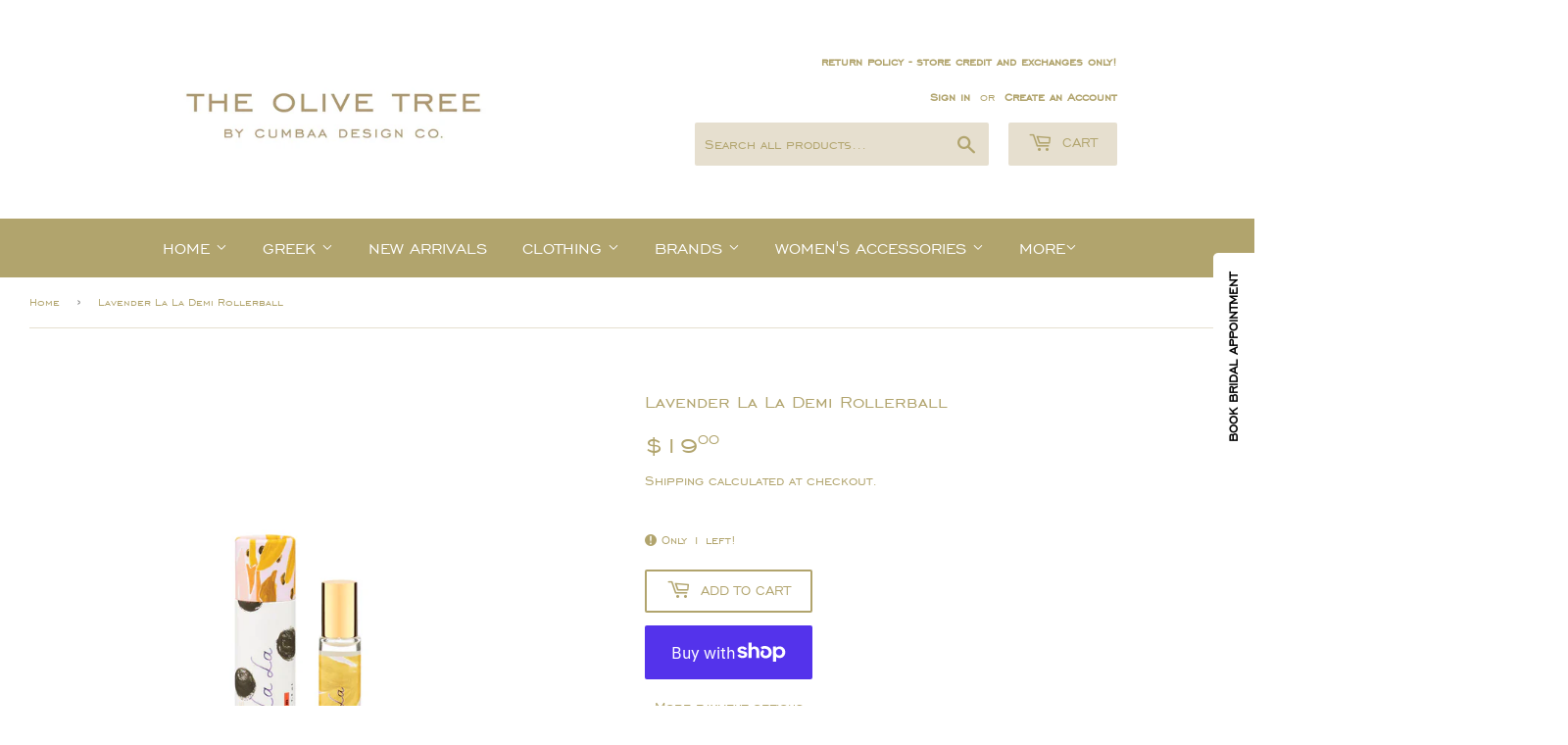

--- FILE ---
content_type: text/html; charset=utf-8
request_url: https://www.theolivetreestarkville.com/products/lavender-la-la-demi-rollerball
body_size: 35446
content:
<!doctype html>
<html class="no-touch no-js" lang="en" fontify-lang="en">
<head>
  <meta name="google-site-verification" content="_6qUVNW4zxcsQyBlgTFoG9XzKMNejIAxrdxZ3rkZPyA" />
  <script>(function(H){H.className=H.className.replace(/\bno-js\b/,'js')})(document.documentElement)</script>
  <!-- Basic page needs ================================================== -->
  <meta charset="utf-8">
  <meta http-equiv="X-UA-Compatible" content="IE=edge,chrome=1">

  
  <link rel="shortcut icon" href="//www.theolivetreestarkville.com/cdn/shop/files/90DC43CC-597E-48D4-8AC7-168C7C3D2AAF_32x32.jpg?v=1613569461" type="image/png" />
  

  <!-- Title and description ================================================== -->
  <title>
  Lavender La La Demi Rollerball &ndash; The Olive Tree
  </title>

  
    <meta name="description" content="lavender">
  

  <!-- Product meta ================================================== -->
  <!-- /snippets/social-meta-tags.liquid -->




<meta property="og:site_name" content="The Olive Tree">
<meta property="og:url" content="https://www.theolivetreestarkville.com/products/lavender-la-la-demi-rollerball">
<meta property="og:title" content="Lavender La La Demi Rollerball">
<meta property="og:type" content="product">
<meta property="og:description" content="lavender">

  <meta property="og:price:amount" content="19.00">
  <meta property="og:price:currency" content="USD">

<meta property="og:image" content="http://www.theolivetreestarkville.com/cdn/shop/products/lala3_1200x1200.webp?v=1675095711">
<meta property="og:image:secure_url" content="https://www.theolivetreestarkville.com/cdn/shop/products/lala3_1200x1200.webp?v=1675095711">


<meta name="twitter:card" content="summary_large_image">
<meta name="twitter:title" content="Lavender La La Demi Rollerball">
<meta name="twitter:description" content="lavender">


  <!-- Helpers ================================================== -->
  <link rel="canonical" href="https://www.theolivetreestarkville.com/products/lavender-la-la-demi-rollerball">
  <meta name="viewport" content="width=device-width,initial-scale=1">

  <!-- CSS ================================================== -->
  <link href="//www.theolivetreestarkville.com/cdn/shop/t/6/assets/theme.scss.css?v=58561181672336047381763232129" rel="stylesheet" type="text/css" media="all" />

  <!-- Header hook for plugins ================================================== -->
  <script>window.performance && window.performance.mark && window.performance.mark('shopify.content_for_header.start');</script><meta name="facebook-domain-verification" content="sv4xgykiruelz5owz5bn2xmeyj2m6w">
<meta name="google-site-verification" content="NvQbQv-2EZZ0loU1PjM_RAWTvMNV8iekgeIDR1gYv1I">
<meta name="facebook-domain-verification" content="utjpc1zsxlozevkjvuodklcsu5t904">
<meta id="shopify-digital-wallet" name="shopify-digital-wallet" content="/51432620219/digital_wallets/dialog">
<meta name="shopify-checkout-api-token" content="22a19d60bbe429a2f30c3a788f9e6570">
<link rel="alternate" type="application/json+oembed" href="https://www.theolivetreestarkville.com/products/lavender-la-la-demi-rollerball.oembed">
<script async="async" src="/checkouts/internal/preloads.js?locale=en-US"></script>
<link rel="preconnect" href="https://shop.app" crossorigin="anonymous">
<script async="async" src="https://shop.app/checkouts/internal/preloads.js?locale=en-US&shop_id=51432620219" crossorigin="anonymous"></script>
<script id="apple-pay-shop-capabilities" type="application/json">{"shopId":51432620219,"countryCode":"US","currencyCode":"USD","merchantCapabilities":["supports3DS"],"merchantId":"gid:\/\/shopify\/Shop\/51432620219","merchantName":"The Olive Tree","requiredBillingContactFields":["postalAddress","email"],"requiredShippingContactFields":["postalAddress","email"],"shippingType":"shipping","supportedNetworks":["visa","masterCard","amex","discover","elo","jcb"],"total":{"type":"pending","label":"The Olive Tree","amount":"1.00"},"shopifyPaymentsEnabled":true,"supportsSubscriptions":true}</script>
<script id="shopify-features" type="application/json">{"accessToken":"22a19d60bbe429a2f30c3a788f9e6570","betas":["rich-media-storefront-analytics"],"domain":"www.theolivetreestarkville.com","predictiveSearch":true,"shopId":51432620219,"locale":"en"}</script>
<script>var Shopify = Shopify || {};
Shopify.shop = "cumbaa-collection.myshopify.com";
Shopify.locale = "en";
Shopify.currency = {"active":"USD","rate":"1.0"};
Shopify.country = "US";
Shopify.theme = {"name":"Supply","id":117566832827,"schema_name":"Supply","schema_version":"9.2.0","theme_store_id":679,"role":"main"};
Shopify.theme.handle = "null";
Shopify.theme.style = {"id":null,"handle":null};
Shopify.cdnHost = "www.theolivetreestarkville.com/cdn";
Shopify.routes = Shopify.routes || {};
Shopify.routes.root = "/";</script>
<script type="module">!function(o){(o.Shopify=o.Shopify||{}).modules=!0}(window);</script>
<script>!function(o){function n(){var o=[];function n(){o.push(Array.prototype.slice.apply(arguments))}return n.q=o,n}var t=o.Shopify=o.Shopify||{};t.loadFeatures=n(),t.autoloadFeatures=n()}(window);</script>
<script>
  window.ShopifyPay = window.ShopifyPay || {};
  window.ShopifyPay.apiHost = "shop.app\/pay";
  window.ShopifyPay.redirectState = null;
</script>
<script id="shop-js-analytics" type="application/json">{"pageType":"product"}</script>
<script defer="defer" async type="module" src="//www.theolivetreestarkville.com/cdn/shopifycloud/shop-js/modules/v2/client.init-shop-cart-sync_BN7fPSNr.en.esm.js"></script>
<script defer="defer" async type="module" src="//www.theolivetreestarkville.com/cdn/shopifycloud/shop-js/modules/v2/chunk.common_Cbph3Kss.esm.js"></script>
<script defer="defer" async type="module" src="//www.theolivetreestarkville.com/cdn/shopifycloud/shop-js/modules/v2/chunk.modal_DKumMAJ1.esm.js"></script>
<script type="module">
  await import("//www.theolivetreestarkville.com/cdn/shopifycloud/shop-js/modules/v2/client.init-shop-cart-sync_BN7fPSNr.en.esm.js");
await import("//www.theolivetreestarkville.com/cdn/shopifycloud/shop-js/modules/v2/chunk.common_Cbph3Kss.esm.js");
await import("//www.theolivetreestarkville.com/cdn/shopifycloud/shop-js/modules/v2/chunk.modal_DKumMAJ1.esm.js");

  window.Shopify.SignInWithShop?.initShopCartSync?.({"fedCMEnabled":true,"windoidEnabled":true});

</script>
<script>
  window.Shopify = window.Shopify || {};
  if (!window.Shopify.featureAssets) window.Shopify.featureAssets = {};
  window.Shopify.featureAssets['shop-js'] = {"shop-cart-sync":["modules/v2/client.shop-cart-sync_CJVUk8Jm.en.esm.js","modules/v2/chunk.common_Cbph3Kss.esm.js","modules/v2/chunk.modal_DKumMAJ1.esm.js"],"init-fed-cm":["modules/v2/client.init-fed-cm_7Fvt41F4.en.esm.js","modules/v2/chunk.common_Cbph3Kss.esm.js","modules/v2/chunk.modal_DKumMAJ1.esm.js"],"init-shop-email-lookup-coordinator":["modules/v2/client.init-shop-email-lookup-coordinator_Cc088_bR.en.esm.js","modules/v2/chunk.common_Cbph3Kss.esm.js","modules/v2/chunk.modal_DKumMAJ1.esm.js"],"init-windoid":["modules/v2/client.init-windoid_hPopwJRj.en.esm.js","modules/v2/chunk.common_Cbph3Kss.esm.js","modules/v2/chunk.modal_DKumMAJ1.esm.js"],"shop-button":["modules/v2/client.shop-button_B0jaPSNF.en.esm.js","modules/v2/chunk.common_Cbph3Kss.esm.js","modules/v2/chunk.modal_DKumMAJ1.esm.js"],"shop-cash-offers":["modules/v2/client.shop-cash-offers_DPIskqss.en.esm.js","modules/v2/chunk.common_Cbph3Kss.esm.js","modules/v2/chunk.modal_DKumMAJ1.esm.js"],"shop-toast-manager":["modules/v2/client.shop-toast-manager_CK7RT69O.en.esm.js","modules/v2/chunk.common_Cbph3Kss.esm.js","modules/v2/chunk.modal_DKumMAJ1.esm.js"],"init-shop-cart-sync":["modules/v2/client.init-shop-cart-sync_BN7fPSNr.en.esm.js","modules/v2/chunk.common_Cbph3Kss.esm.js","modules/v2/chunk.modal_DKumMAJ1.esm.js"],"init-customer-accounts-sign-up":["modules/v2/client.init-customer-accounts-sign-up_CfPf4CXf.en.esm.js","modules/v2/client.shop-login-button_DeIztwXF.en.esm.js","modules/v2/chunk.common_Cbph3Kss.esm.js","modules/v2/chunk.modal_DKumMAJ1.esm.js"],"pay-button":["modules/v2/client.pay-button_CgIwFSYN.en.esm.js","modules/v2/chunk.common_Cbph3Kss.esm.js","modules/v2/chunk.modal_DKumMAJ1.esm.js"],"init-customer-accounts":["modules/v2/client.init-customer-accounts_DQ3x16JI.en.esm.js","modules/v2/client.shop-login-button_DeIztwXF.en.esm.js","modules/v2/chunk.common_Cbph3Kss.esm.js","modules/v2/chunk.modal_DKumMAJ1.esm.js"],"avatar":["modules/v2/client.avatar_BTnouDA3.en.esm.js"],"init-shop-for-new-customer-accounts":["modules/v2/client.init-shop-for-new-customer-accounts_CsZy_esa.en.esm.js","modules/v2/client.shop-login-button_DeIztwXF.en.esm.js","modules/v2/chunk.common_Cbph3Kss.esm.js","modules/v2/chunk.modal_DKumMAJ1.esm.js"],"shop-follow-button":["modules/v2/client.shop-follow-button_BRMJjgGd.en.esm.js","modules/v2/chunk.common_Cbph3Kss.esm.js","modules/v2/chunk.modal_DKumMAJ1.esm.js"],"checkout-modal":["modules/v2/client.checkout-modal_B9Drz_yf.en.esm.js","modules/v2/chunk.common_Cbph3Kss.esm.js","modules/v2/chunk.modal_DKumMAJ1.esm.js"],"shop-login-button":["modules/v2/client.shop-login-button_DeIztwXF.en.esm.js","modules/v2/chunk.common_Cbph3Kss.esm.js","modules/v2/chunk.modal_DKumMAJ1.esm.js"],"lead-capture":["modules/v2/client.lead-capture_DXYzFM3R.en.esm.js","modules/v2/chunk.common_Cbph3Kss.esm.js","modules/v2/chunk.modal_DKumMAJ1.esm.js"],"shop-login":["modules/v2/client.shop-login_CA5pJqmO.en.esm.js","modules/v2/chunk.common_Cbph3Kss.esm.js","modules/v2/chunk.modal_DKumMAJ1.esm.js"],"payment-terms":["modules/v2/client.payment-terms_BxzfvcZJ.en.esm.js","modules/v2/chunk.common_Cbph3Kss.esm.js","modules/v2/chunk.modal_DKumMAJ1.esm.js"]};
</script>
<script>(function() {
  var isLoaded = false;
  function asyncLoad() {
    if (isLoaded) return;
    isLoaded = true;
    var urls = ["https:\/\/cdn.nfcube.com\/0c98fd514136481e3450597647abc4bd.js?shop=cumbaa-collection.myshopify.com","https:\/\/app.appointo.me\/popups-subscription.js?shop=cumbaa-collection.myshopify.com","https:\/\/chimpstatic.com\/mcjs-connected\/js\/users\/dd07603b2ef4d5f3fe9e8a4c6\/d6f2a7c462a8f4d85db0fb761.js?shop=cumbaa-collection.myshopify.com","https:\/\/a.mailmunch.co\/widgets\/site-1043380-6a19ec00b2c9caa4abe14a928549074161e86ab3.js?shop=cumbaa-collection.myshopify.com","https:\/\/s1.staq-cdn.com\/appointly\/api\/js\/51432620219\/main.js?sId=51432620219\u0026v=T25Z8KAAJL1NI5LGA1MC67BS\u0026shop=cumbaa-collection.myshopify.com"];
    for (var i = 0; i < urls.length; i++) {
      var s = document.createElement('script');
      s.type = 'text/javascript';
      s.async = true;
      s.src = urls[i];
      var x = document.getElementsByTagName('script')[0];
      x.parentNode.insertBefore(s, x);
    }
  };
  if(window.attachEvent) {
    window.attachEvent('onload', asyncLoad);
  } else {
    window.addEventListener('load', asyncLoad, false);
  }
})();</script>
<script id="__st">var __st={"a":51432620219,"offset":-18000,"reqid":"0b6c8ffb-b047-4a32-a086-33a2d69abadd-1769735146","pageurl":"www.theolivetreestarkville.com\/products\/lavender-la-la-demi-rollerball","u":"f1a79e29a6ca","p":"product","rtyp":"product","rid":7968475152627};</script>
<script>window.ShopifyPaypalV4VisibilityTracking = true;</script>
<script id="captcha-bootstrap">!function(){'use strict';const t='contact',e='account',n='new_comment',o=[[t,t],['blogs',n],['comments',n],[t,'customer']],c=[[e,'customer_login'],[e,'guest_login'],[e,'recover_customer_password'],[e,'create_customer']],r=t=>t.map((([t,e])=>`form[action*='/${t}']:not([data-nocaptcha='true']) input[name='form_type'][value='${e}']`)).join(','),a=t=>()=>t?[...document.querySelectorAll(t)].map((t=>t.form)):[];function s(){const t=[...o],e=r(t);return a(e)}const i='password',u='form_key',d=['recaptcha-v3-token','g-recaptcha-response','h-captcha-response',i],f=()=>{try{return window.sessionStorage}catch{return}},m='__shopify_v',_=t=>t.elements[u];function p(t,e,n=!1){try{const o=window.sessionStorage,c=JSON.parse(o.getItem(e)),{data:r}=function(t){const{data:e,action:n}=t;return t[m]||n?{data:e,action:n}:{data:t,action:n}}(c);for(const[e,n]of Object.entries(r))t.elements[e]&&(t.elements[e].value=n);n&&o.removeItem(e)}catch(o){console.error('form repopulation failed',{error:o})}}const l='form_type',E='cptcha';function T(t){t.dataset[E]=!0}const w=window,h=w.document,L='Shopify',v='ce_forms',y='captcha';let A=!1;((t,e)=>{const n=(g='f06e6c50-85a8-45c8-87d0-21a2b65856fe',I='https://cdn.shopify.com/shopifycloud/storefront-forms-hcaptcha/ce_storefront_forms_captcha_hcaptcha.v1.5.2.iife.js',D={infoText:'Protected by hCaptcha',privacyText:'Privacy',termsText:'Terms'},(t,e,n)=>{const o=w[L][v],c=o.bindForm;if(c)return c(t,g,e,D).then(n);var r;o.q.push([[t,g,e,D],n]),r=I,A||(h.body.append(Object.assign(h.createElement('script'),{id:'captcha-provider',async:!0,src:r})),A=!0)});var g,I,D;w[L]=w[L]||{},w[L][v]=w[L][v]||{},w[L][v].q=[],w[L][y]=w[L][y]||{},w[L][y].protect=function(t,e){n(t,void 0,e),T(t)},Object.freeze(w[L][y]),function(t,e,n,w,h,L){const[v,y,A,g]=function(t,e,n){const i=e?o:[],u=t?c:[],d=[...i,...u],f=r(d),m=r(i),_=r(d.filter((([t,e])=>n.includes(e))));return[a(f),a(m),a(_),s()]}(w,h,L),I=t=>{const e=t.target;return e instanceof HTMLFormElement?e:e&&e.form},D=t=>v().includes(t);t.addEventListener('submit',(t=>{const e=I(t);if(!e)return;const n=D(e)&&!e.dataset.hcaptchaBound&&!e.dataset.recaptchaBound,o=_(e),c=g().includes(e)&&(!o||!o.value);(n||c)&&t.preventDefault(),c&&!n&&(function(t){try{if(!f())return;!function(t){const e=f();if(!e)return;const n=_(t);if(!n)return;const o=n.value;o&&e.removeItem(o)}(t);const e=Array.from(Array(32),(()=>Math.random().toString(36)[2])).join('');!function(t,e){_(t)||t.append(Object.assign(document.createElement('input'),{type:'hidden',name:u})),t.elements[u].value=e}(t,e),function(t,e){const n=f();if(!n)return;const o=[...t.querySelectorAll(`input[type='${i}']`)].map((({name:t})=>t)),c=[...d,...o],r={};for(const[a,s]of new FormData(t).entries())c.includes(a)||(r[a]=s);n.setItem(e,JSON.stringify({[m]:1,action:t.action,data:r}))}(t,e)}catch(e){console.error('failed to persist form',e)}}(e),e.submit())}));const S=(t,e)=>{t&&!t.dataset[E]&&(n(t,e.some((e=>e===t))),T(t))};for(const o of['focusin','change'])t.addEventListener(o,(t=>{const e=I(t);D(e)&&S(e,y())}));const B=e.get('form_key'),M=e.get(l),P=B&&M;t.addEventListener('DOMContentLoaded',(()=>{const t=y();if(P)for(const e of t)e.elements[l].value===M&&p(e,B);[...new Set([...A(),...v().filter((t=>'true'===t.dataset.shopifyCaptcha))])].forEach((e=>S(e,t)))}))}(h,new URLSearchParams(w.location.search),n,t,e,['guest_login'])})(!0,!0)}();</script>
<script integrity="sha256-4kQ18oKyAcykRKYeNunJcIwy7WH5gtpwJnB7kiuLZ1E=" data-source-attribution="shopify.loadfeatures" defer="defer" src="//www.theolivetreestarkville.com/cdn/shopifycloud/storefront/assets/storefront/load_feature-a0a9edcb.js" crossorigin="anonymous"></script>
<script crossorigin="anonymous" defer="defer" src="//www.theolivetreestarkville.com/cdn/shopifycloud/storefront/assets/shopify_pay/storefront-65b4c6d7.js?v=20250812"></script>
<script data-source-attribution="shopify.dynamic_checkout.dynamic.init">var Shopify=Shopify||{};Shopify.PaymentButton=Shopify.PaymentButton||{isStorefrontPortableWallets:!0,init:function(){window.Shopify.PaymentButton.init=function(){};var t=document.createElement("script");t.src="https://www.theolivetreestarkville.com/cdn/shopifycloud/portable-wallets/latest/portable-wallets.en.js",t.type="module",document.head.appendChild(t)}};
</script>
<script data-source-attribution="shopify.dynamic_checkout.buyer_consent">
  function portableWalletsHideBuyerConsent(e){var t=document.getElementById("shopify-buyer-consent"),n=document.getElementById("shopify-subscription-policy-button");t&&n&&(t.classList.add("hidden"),t.setAttribute("aria-hidden","true"),n.removeEventListener("click",e))}function portableWalletsShowBuyerConsent(e){var t=document.getElementById("shopify-buyer-consent"),n=document.getElementById("shopify-subscription-policy-button");t&&n&&(t.classList.remove("hidden"),t.removeAttribute("aria-hidden"),n.addEventListener("click",e))}window.Shopify?.PaymentButton&&(window.Shopify.PaymentButton.hideBuyerConsent=portableWalletsHideBuyerConsent,window.Shopify.PaymentButton.showBuyerConsent=portableWalletsShowBuyerConsent);
</script>
<script>
  function portableWalletsCleanup(e){e&&e.src&&console.error("Failed to load portable wallets script "+e.src);var t=document.querySelectorAll("shopify-accelerated-checkout .shopify-payment-button__skeleton, shopify-accelerated-checkout-cart .wallet-cart-button__skeleton"),e=document.getElementById("shopify-buyer-consent");for(let e=0;e<t.length;e++)t[e].remove();e&&e.remove()}function portableWalletsNotLoadedAsModule(e){e instanceof ErrorEvent&&"string"==typeof e.message&&e.message.includes("import.meta")&&"string"==typeof e.filename&&e.filename.includes("portable-wallets")&&(window.removeEventListener("error",portableWalletsNotLoadedAsModule),window.Shopify.PaymentButton.failedToLoad=e,"loading"===document.readyState?document.addEventListener("DOMContentLoaded",window.Shopify.PaymentButton.init):window.Shopify.PaymentButton.init())}window.addEventListener("error",portableWalletsNotLoadedAsModule);
</script>

<script type="module" src="https://www.theolivetreestarkville.com/cdn/shopifycloud/portable-wallets/latest/portable-wallets.en.js" onError="portableWalletsCleanup(this)" crossorigin="anonymous"></script>
<script nomodule>
  document.addEventListener("DOMContentLoaded", portableWalletsCleanup);
</script>

<link id="shopify-accelerated-checkout-styles" rel="stylesheet" media="screen" href="https://www.theolivetreestarkville.com/cdn/shopifycloud/portable-wallets/latest/accelerated-checkout-backwards-compat.css" crossorigin="anonymous">
<style id="shopify-accelerated-checkout-cart">
        #shopify-buyer-consent {
  margin-top: 1em;
  display: inline-block;
  width: 100%;
}

#shopify-buyer-consent.hidden {
  display: none;
}

#shopify-subscription-policy-button {
  background: none;
  border: none;
  padding: 0;
  text-decoration: underline;
  font-size: inherit;
  cursor: pointer;
}

#shopify-subscription-policy-button::before {
  box-shadow: none;
}

      </style>

<script>window.performance && window.performance.mark && window.performance.mark('shopify.content_for_header.end');</script> 
 

  
  

  <script src="//www.theolivetreestarkville.com/cdn/shop/t/6/assets/jquery-2.2.3.min.js?v=58211863146907186831609272969" type="text/javascript"></script>

  <script src="//www.theolivetreestarkville.com/cdn/shop/t/6/assets/lazysizes.min.js?v=8147953233334221341609272969" async="async"></script>
  <script src="//www.theolivetreestarkville.com/cdn/shop/t/6/assets/vendor.js?v=106177282645720727331609272972" defer="defer"></script>
  <script src="//www.theolivetreestarkville.com/cdn/shop/t/6/assets/theme.js?v=131575553285104062911752717968" defer="defer"></script>


<script src="//staticxx.s3.amazonaws.com/aio_stats_lib_v1.min.js?v=1.0"></script><!-- BEGIN app block: shopify://apps/fontify/blocks/app-embed/334490e2-2153-4a2e-a452-e90bdeffa3cc --><link rel="preconnect" href="https://cdn.nitroapps.co" crossorigin=""><!-- Shop metafields --><style type="text/css" id="nitro-fontify" >
	/** {"overwrite":true,"mobile":false,"desktop":false,"stylesheet":null,"languages":["all"]}**/
				 
		 
					@font-face {
				font-family: 'cumbaa design co';
				src: url(https://cdn.shopify.com/s/files/1/2800/8456/t/6/assets/cumbaa-collection-cumbaa-design-co.woff?v=1609274129);
			}
			body,h1,h2,h3,h4,h5,h6,p,blockquote,li,a,*:not(.fa):not([class*="pe-"]):not(.lni) {
				font-family: 'cumbaa design co' !important;
				
				/** 3 **/
			}
		 
		
	</style>
<script>
    console.log(null);
    console.log(null);
  </script><script
  type="text/javascript"
  id="fontify-scripts"
>
  
  (function () {
    // Prevent duplicate execution
    if (window.fontifyScriptInitialized) {
      return;
    }
    window.fontifyScriptInitialized = true;

    if (window.opener) {
      // Remove existing listener if any before adding new one
      if (window.fontifyMessageListener) {
        window.removeEventListener('message', window.fontifyMessageListener, false);
      }

      function watchClosedWindow() {
        let itv = setInterval(function () {
          if (!window.opener || window.opener.closed) {
            clearInterval(itv);
            window.close();
          }
        }, 1000);
      }

      // Helper function to inject scripts and links from vite-tag content
      function injectScript(encodedContent) {
        

        // Decode HTML entities
        const tempTextarea = document.createElement('textarea');
        tempTextarea.innerHTML = encodedContent;
        const viteContent = tempTextarea.value;

        // Parse HTML content
        const tempDiv = document.createElement('div');
        tempDiv.innerHTML = viteContent;

        // Track duplicates within tempDiv only
        const scriptIds = new Set();
        const scriptSrcs = new Set();
        const linkKeys = new Set();

        // Helper to clone element attributes
        function cloneAttributes(source, target) {
          Array.from(source.attributes).forEach(function(attr) {
            if (attr.name === 'crossorigin') {
              target.crossOrigin = attr.value;
            } else {
              target.setAttribute(attr.name, attr.value);
            }
          });
          if (source.textContent) {
            target.textContent = source.textContent;
          }
        }

        // Inject scripts (filter duplicates within tempDiv)
        tempDiv.querySelectorAll('script').forEach(function(script) {
          const scriptId = script.getAttribute('id');
          const scriptSrc = script.getAttribute('src');

          // Skip if duplicate in tempDiv
          if ((scriptId && scriptIds.has(scriptId)) || (scriptSrc && scriptSrcs.has(scriptSrc))) {
            return;
          }

          // Track script
          if (scriptId) scriptIds.add(scriptId);
          if (scriptSrc) scriptSrcs.add(scriptSrc);

          // Clone and inject
          const newScript = document.createElement('script');
          cloneAttributes(script, newScript);

          document.head.appendChild(newScript);
        });

        // Inject links (filter duplicates within tempDiv)
        tempDiv.querySelectorAll('link').forEach(function(link) {
          const linkHref = link.getAttribute('href');
          const linkRel = link.getAttribute('rel') || '';
          const key = linkHref + '|' + linkRel;

          // Skip if duplicate in tempDiv
          if (linkHref && linkKeys.has(key)) {
            return;
          }

          // Track link
          if (linkHref) linkKeys.add(key);

          // Clone and inject
          const newLink = document.createElement('link');
          cloneAttributes(link, newLink);
          document.head.appendChild(newLink);
        });
      }

      // Function to apply preview font data


      function receiveMessage(event) {
        watchClosedWindow();
        if (event.data.action == 'fontify_ready') {
          console.log('fontify_ready');
          injectScript(`&lt;!-- BEGIN app snippet: vite-tag --&gt;


  &lt;script src=&quot;https://cdn.shopify.com/extensions/019bafe3-77e1-7e6a-87b2-cbeff3e5cd6f/fontify-polaris-11/assets/main-B3V8Mu2P.js&quot; type=&quot;module&quot; crossorigin=&quot;anonymous&quot;&gt;&lt;/script&gt;

&lt;!-- END app snippet --&gt;
  &lt;!-- BEGIN app snippet: vite-tag --&gt;


  &lt;link href=&quot;//cdn.shopify.com/extensions/019bafe3-77e1-7e6a-87b2-cbeff3e5cd6f/fontify-polaris-11/assets/main-GVRB1u2d.css&quot; rel=&quot;stylesheet&quot; type=&quot;text/css&quot; media=&quot;all&quot; /&gt;

&lt;!-- END app snippet --&gt;
`);

        } else if (event.data.action == 'font_audit_ready') {
          injectScript(`&lt;!-- BEGIN app snippet: vite-tag --&gt;


  &lt;script src=&quot;https://cdn.shopify.com/extensions/019bafe3-77e1-7e6a-87b2-cbeff3e5cd6f/fontify-polaris-11/assets/audit-DDeWPAiq.js&quot; type=&quot;module&quot; crossorigin=&quot;anonymous&quot;&gt;&lt;/script&gt;

&lt;!-- END app snippet --&gt;
  &lt;!-- BEGIN app snippet: vite-tag --&gt;


  &lt;link href=&quot;//cdn.shopify.com/extensions/019bafe3-77e1-7e6a-87b2-cbeff3e5cd6f/fontify-polaris-11/assets/audit-CNr6hPle.css&quot; rel=&quot;stylesheet&quot; type=&quot;text/css&quot; media=&quot;all&quot; /&gt;

&lt;!-- END app snippet --&gt;
`);

        } else if (event.data.action == 'preview_font_data') {
          const fontData = event?.data || null;
          window.fontifyPreviewData = fontData;
          injectScript(`&lt;!-- BEGIN app snippet: vite-tag --&gt;


  &lt;script src=&quot;https://cdn.shopify.com/extensions/019bafe3-77e1-7e6a-87b2-cbeff3e5cd6f/fontify-polaris-11/assets/preview-CH6oXAfY.js&quot; type=&quot;module&quot; crossorigin=&quot;anonymous&quot;&gt;&lt;/script&gt;

&lt;!-- END app snippet --&gt;
`);
        }
      }

      // Store reference to listener for cleanup
      window.fontifyMessageListener = receiveMessage;
      window.addEventListener('message', receiveMessage, false);

      // Send init message when window is opened from opener
      if (window.opener) {
        window.opener.postMessage({ action: `${window.name}_init`, data: JSON.parse(JSON.stringify({})) }, '*');
      }
    }
  })();
</script>


<!-- END app block --><script src="https://cdn.shopify.com/extensions/019b20db-86ea-7f60-a5ac-efd39c1e2d01/appointment-booking-appointo-87/assets/appointo_bundle.js" type="text/javascript" defer="defer"></script>
<script src="https://cdn.shopify.com/extensions/019bfce9-eaff-7991-997d-b4364f2c4f3c/terms-relentless-136/assets/terms.js" type="text/javascript" defer="defer"></script>
<link href="https://cdn.shopify.com/extensions/019bfce9-eaff-7991-997d-b4364f2c4f3c/terms-relentless-136/assets/style.min.css" rel="stylesheet" type="text/css" media="all">
<link href="https://monorail-edge.shopifysvc.com" rel="dns-prefetch">
<script>(function(){if ("sendBeacon" in navigator && "performance" in window) {try {var session_token_from_headers = performance.getEntriesByType('navigation')[0].serverTiming.find(x => x.name == '_s').description;} catch {var session_token_from_headers = undefined;}var session_cookie_matches = document.cookie.match(/_shopify_s=([^;]*)/);var session_token_from_cookie = session_cookie_matches && session_cookie_matches.length === 2 ? session_cookie_matches[1] : "";var session_token = session_token_from_headers || session_token_from_cookie || "";function handle_abandonment_event(e) {var entries = performance.getEntries().filter(function(entry) {return /monorail-edge.shopifysvc.com/.test(entry.name);});if (!window.abandonment_tracked && entries.length === 0) {window.abandonment_tracked = true;var currentMs = Date.now();var navigation_start = performance.timing.navigationStart;var payload = {shop_id: 51432620219,url: window.location.href,navigation_start,duration: currentMs - navigation_start,session_token,page_type: "product"};window.navigator.sendBeacon("https://monorail-edge.shopifysvc.com/v1/produce", JSON.stringify({schema_id: "online_store_buyer_site_abandonment/1.1",payload: payload,metadata: {event_created_at_ms: currentMs,event_sent_at_ms: currentMs}}));}}window.addEventListener('pagehide', handle_abandonment_event);}}());</script>
<script id="web-pixels-manager-setup">(function e(e,d,r,n,o){if(void 0===o&&(o={}),!Boolean(null===(a=null===(i=window.Shopify)||void 0===i?void 0:i.analytics)||void 0===a?void 0:a.replayQueue)){var i,a;window.Shopify=window.Shopify||{};var t=window.Shopify;t.analytics=t.analytics||{};var s=t.analytics;s.replayQueue=[],s.publish=function(e,d,r){return s.replayQueue.push([e,d,r]),!0};try{self.performance.mark("wpm:start")}catch(e){}var l=function(){var e={modern:/Edge?\/(1{2}[4-9]|1[2-9]\d|[2-9]\d{2}|\d{4,})\.\d+(\.\d+|)|Firefox\/(1{2}[4-9]|1[2-9]\d|[2-9]\d{2}|\d{4,})\.\d+(\.\d+|)|Chrom(ium|e)\/(9{2}|\d{3,})\.\d+(\.\d+|)|(Maci|X1{2}).+ Version\/(15\.\d+|(1[6-9]|[2-9]\d|\d{3,})\.\d+)([,.]\d+|)( \(\w+\)|)( Mobile\/\w+|) Safari\/|Chrome.+OPR\/(9{2}|\d{3,})\.\d+\.\d+|(CPU[ +]OS|iPhone[ +]OS|CPU[ +]iPhone|CPU IPhone OS|CPU iPad OS)[ +]+(15[._]\d+|(1[6-9]|[2-9]\d|\d{3,})[._]\d+)([._]\d+|)|Android:?[ /-](13[3-9]|1[4-9]\d|[2-9]\d{2}|\d{4,})(\.\d+|)(\.\d+|)|Android.+Firefox\/(13[5-9]|1[4-9]\d|[2-9]\d{2}|\d{4,})\.\d+(\.\d+|)|Android.+Chrom(ium|e)\/(13[3-9]|1[4-9]\d|[2-9]\d{2}|\d{4,})\.\d+(\.\d+|)|SamsungBrowser\/([2-9]\d|\d{3,})\.\d+/,legacy:/Edge?\/(1[6-9]|[2-9]\d|\d{3,})\.\d+(\.\d+|)|Firefox\/(5[4-9]|[6-9]\d|\d{3,})\.\d+(\.\d+|)|Chrom(ium|e)\/(5[1-9]|[6-9]\d|\d{3,})\.\d+(\.\d+|)([\d.]+$|.*Safari\/(?![\d.]+ Edge\/[\d.]+$))|(Maci|X1{2}).+ Version\/(10\.\d+|(1[1-9]|[2-9]\d|\d{3,})\.\d+)([,.]\d+|)( \(\w+\)|)( Mobile\/\w+|) Safari\/|Chrome.+OPR\/(3[89]|[4-9]\d|\d{3,})\.\d+\.\d+|(CPU[ +]OS|iPhone[ +]OS|CPU[ +]iPhone|CPU IPhone OS|CPU iPad OS)[ +]+(10[._]\d+|(1[1-9]|[2-9]\d|\d{3,})[._]\d+)([._]\d+|)|Android:?[ /-](13[3-9]|1[4-9]\d|[2-9]\d{2}|\d{4,})(\.\d+|)(\.\d+|)|Mobile Safari.+OPR\/([89]\d|\d{3,})\.\d+\.\d+|Android.+Firefox\/(13[5-9]|1[4-9]\d|[2-9]\d{2}|\d{4,})\.\d+(\.\d+|)|Android.+Chrom(ium|e)\/(13[3-9]|1[4-9]\d|[2-9]\d{2}|\d{4,})\.\d+(\.\d+|)|Android.+(UC? ?Browser|UCWEB|U3)[ /]?(15\.([5-9]|\d{2,})|(1[6-9]|[2-9]\d|\d{3,})\.\d+)\.\d+|SamsungBrowser\/(5\.\d+|([6-9]|\d{2,})\.\d+)|Android.+MQ{2}Browser\/(14(\.(9|\d{2,})|)|(1[5-9]|[2-9]\d|\d{3,})(\.\d+|))(\.\d+|)|K[Aa][Ii]OS\/(3\.\d+|([4-9]|\d{2,})\.\d+)(\.\d+|)/},d=e.modern,r=e.legacy,n=navigator.userAgent;return n.match(d)?"modern":n.match(r)?"legacy":"unknown"}(),u="modern"===l?"modern":"legacy",c=(null!=n?n:{modern:"",legacy:""})[u],f=function(e){return[e.baseUrl,"/wpm","/b",e.hashVersion,"modern"===e.buildTarget?"m":"l",".js"].join("")}({baseUrl:d,hashVersion:r,buildTarget:u}),m=function(e){var d=e.version,r=e.bundleTarget,n=e.surface,o=e.pageUrl,i=e.monorailEndpoint;return{emit:function(e){var a=e.status,t=e.errorMsg,s=(new Date).getTime(),l=JSON.stringify({metadata:{event_sent_at_ms:s},events:[{schema_id:"web_pixels_manager_load/3.1",payload:{version:d,bundle_target:r,page_url:o,status:a,surface:n,error_msg:t},metadata:{event_created_at_ms:s}}]});if(!i)return console&&console.warn&&console.warn("[Web Pixels Manager] No Monorail endpoint provided, skipping logging."),!1;try{return self.navigator.sendBeacon.bind(self.navigator)(i,l)}catch(e){}var u=new XMLHttpRequest;try{return u.open("POST",i,!0),u.setRequestHeader("Content-Type","text/plain"),u.send(l),!0}catch(e){return console&&console.warn&&console.warn("[Web Pixels Manager] Got an unhandled error while logging to Monorail."),!1}}}}({version:r,bundleTarget:l,surface:e.surface,pageUrl:self.location.href,monorailEndpoint:e.monorailEndpoint});try{o.browserTarget=l,function(e){var d=e.src,r=e.async,n=void 0===r||r,o=e.onload,i=e.onerror,a=e.sri,t=e.scriptDataAttributes,s=void 0===t?{}:t,l=document.createElement("script"),u=document.querySelector("head"),c=document.querySelector("body");if(l.async=n,l.src=d,a&&(l.integrity=a,l.crossOrigin="anonymous"),s)for(var f in s)if(Object.prototype.hasOwnProperty.call(s,f))try{l.dataset[f]=s[f]}catch(e){}if(o&&l.addEventListener("load",o),i&&l.addEventListener("error",i),u)u.appendChild(l);else{if(!c)throw new Error("Did not find a head or body element to append the script");c.appendChild(l)}}({src:f,async:!0,onload:function(){if(!function(){var e,d;return Boolean(null===(d=null===(e=window.Shopify)||void 0===e?void 0:e.analytics)||void 0===d?void 0:d.initialized)}()){var d=window.webPixelsManager.init(e)||void 0;if(d){var r=window.Shopify.analytics;r.replayQueue.forEach((function(e){var r=e[0],n=e[1],o=e[2];d.publishCustomEvent(r,n,o)})),r.replayQueue=[],r.publish=d.publishCustomEvent,r.visitor=d.visitor,r.initialized=!0}}},onerror:function(){return m.emit({status:"failed",errorMsg:"".concat(f," has failed to load")})},sri:function(e){var d=/^sha384-[A-Za-z0-9+/=]+$/;return"string"==typeof e&&d.test(e)}(c)?c:"",scriptDataAttributes:o}),m.emit({status:"loading"})}catch(e){m.emit({status:"failed",errorMsg:(null==e?void 0:e.message)||"Unknown error"})}}})({shopId: 51432620219,storefrontBaseUrl: "https://www.theolivetreestarkville.com",extensionsBaseUrl: "https://extensions.shopifycdn.com/cdn/shopifycloud/web-pixels-manager",monorailEndpoint: "https://monorail-edge.shopifysvc.com/unstable/produce_batch",surface: "storefront-renderer",enabledBetaFlags: ["2dca8a86"],webPixelsConfigList: [{"id":"453279987","configuration":"{\"config\":\"{\\\"pixel_id\\\":\\\"G-8VMQEDGQH2\\\",\\\"target_country\\\":\\\"US\\\",\\\"gtag_events\\\":[{\\\"type\\\":\\\"begin_checkout\\\",\\\"action_label\\\":\\\"G-8VMQEDGQH2\\\"},{\\\"type\\\":\\\"search\\\",\\\"action_label\\\":\\\"G-8VMQEDGQH2\\\"},{\\\"type\\\":\\\"view_item\\\",\\\"action_label\\\":[\\\"G-8VMQEDGQH2\\\",\\\"MC-SQ02NK6MF9\\\"]},{\\\"type\\\":\\\"purchase\\\",\\\"action_label\\\":[\\\"G-8VMQEDGQH2\\\",\\\"MC-SQ02NK6MF9\\\"]},{\\\"type\\\":\\\"page_view\\\",\\\"action_label\\\":[\\\"G-8VMQEDGQH2\\\",\\\"MC-SQ02NK6MF9\\\"]},{\\\"type\\\":\\\"add_payment_info\\\",\\\"action_label\\\":\\\"G-8VMQEDGQH2\\\"},{\\\"type\\\":\\\"add_to_cart\\\",\\\"action_label\\\":\\\"G-8VMQEDGQH2\\\"}],\\\"enable_monitoring_mode\\\":false}\"}","eventPayloadVersion":"v1","runtimeContext":"OPEN","scriptVersion":"b2a88bafab3e21179ed38636efcd8a93","type":"APP","apiClientId":1780363,"privacyPurposes":[],"dataSharingAdjustments":{"protectedCustomerApprovalScopes":["read_customer_address","read_customer_email","read_customer_name","read_customer_personal_data","read_customer_phone"]}},{"id":"171606259","configuration":"{\"pixel_id\":\"1364829454003258\",\"pixel_type\":\"facebook_pixel\",\"metaapp_system_user_token\":\"-\"}","eventPayloadVersion":"v1","runtimeContext":"OPEN","scriptVersion":"ca16bc87fe92b6042fbaa3acc2fbdaa6","type":"APP","apiClientId":2329312,"privacyPurposes":["ANALYTICS","MARKETING","SALE_OF_DATA"],"dataSharingAdjustments":{"protectedCustomerApprovalScopes":["read_customer_address","read_customer_email","read_customer_name","read_customer_personal_data","read_customer_phone"]}},{"id":"shopify-app-pixel","configuration":"{}","eventPayloadVersion":"v1","runtimeContext":"STRICT","scriptVersion":"0450","apiClientId":"shopify-pixel","type":"APP","privacyPurposes":["ANALYTICS","MARKETING"]},{"id":"shopify-custom-pixel","eventPayloadVersion":"v1","runtimeContext":"LAX","scriptVersion":"0450","apiClientId":"shopify-pixel","type":"CUSTOM","privacyPurposes":["ANALYTICS","MARKETING"]}],isMerchantRequest: false,initData: {"shop":{"name":"The Olive Tree","paymentSettings":{"currencyCode":"USD"},"myshopifyDomain":"cumbaa-collection.myshopify.com","countryCode":"US","storefrontUrl":"https:\/\/www.theolivetreestarkville.com"},"customer":null,"cart":null,"checkout":null,"productVariants":[{"price":{"amount":19.0,"currencyCode":"USD"},"product":{"title":"Lavender La La Demi Rollerball","vendor":"Illume","id":"7968475152627","untranslatedTitle":"Lavender La La Demi Rollerball","url":"\/products\/lavender-la-la-demi-rollerball","type":"Perfume"},"id":"43620053811443","image":{"src":"\/\/www.theolivetreestarkville.com\/cdn\/shop\/products\/lala3.webp?v=1675095711"},"sku":"436200538114_9B84","title":"Default Title","untranslatedTitle":"Default Title"}],"purchasingCompany":null},},"https://www.theolivetreestarkville.com/cdn","1d2a099fw23dfb22ep557258f5m7a2edbae",{"modern":"","legacy":""},{"shopId":"51432620219","storefrontBaseUrl":"https:\/\/www.theolivetreestarkville.com","extensionBaseUrl":"https:\/\/extensions.shopifycdn.com\/cdn\/shopifycloud\/web-pixels-manager","surface":"storefront-renderer","enabledBetaFlags":"[\"2dca8a86\"]","isMerchantRequest":"false","hashVersion":"1d2a099fw23dfb22ep557258f5m7a2edbae","publish":"custom","events":"[[\"page_viewed\",{}],[\"product_viewed\",{\"productVariant\":{\"price\":{\"amount\":19.0,\"currencyCode\":\"USD\"},\"product\":{\"title\":\"Lavender La La Demi Rollerball\",\"vendor\":\"Illume\",\"id\":\"7968475152627\",\"untranslatedTitle\":\"Lavender La La Demi Rollerball\",\"url\":\"\/products\/lavender-la-la-demi-rollerball\",\"type\":\"Perfume\"},\"id\":\"43620053811443\",\"image\":{\"src\":\"\/\/www.theolivetreestarkville.com\/cdn\/shop\/products\/lala3.webp?v=1675095711\"},\"sku\":\"436200538114_9B84\",\"title\":\"Default Title\",\"untranslatedTitle\":\"Default Title\"}}]]"});</script><script>
  window.ShopifyAnalytics = window.ShopifyAnalytics || {};
  window.ShopifyAnalytics.meta = window.ShopifyAnalytics.meta || {};
  window.ShopifyAnalytics.meta.currency = 'USD';
  var meta = {"product":{"id":7968475152627,"gid":"gid:\/\/shopify\/Product\/7968475152627","vendor":"Illume","type":"Perfume","handle":"lavender-la-la-demi-rollerball","variants":[{"id":43620053811443,"price":1900,"name":"Lavender La La Demi Rollerball","public_title":null,"sku":"436200538114_9B84"}],"remote":false},"page":{"pageType":"product","resourceType":"product","resourceId":7968475152627,"requestId":"0b6c8ffb-b047-4a32-a086-33a2d69abadd-1769735146"}};
  for (var attr in meta) {
    window.ShopifyAnalytics.meta[attr] = meta[attr];
  }
</script>
<script class="analytics">
  (function () {
    var customDocumentWrite = function(content) {
      var jquery = null;

      if (window.jQuery) {
        jquery = window.jQuery;
      } else if (window.Checkout && window.Checkout.$) {
        jquery = window.Checkout.$;
      }

      if (jquery) {
        jquery('body').append(content);
      }
    };

    var hasLoggedConversion = function(token) {
      if (token) {
        return document.cookie.indexOf('loggedConversion=' + token) !== -1;
      }
      return false;
    }

    var setCookieIfConversion = function(token) {
      if (token) {
        var twoMonthsFromNow = new Date(Date.now());
        twoMonthsFromNow.setMonth(twoMonthsFromNow.getMonth() + 2);

        document.cookie = 'loggedConversion=' + token + '; expires=' + twoMonthsFromNow;
      }
    }

    var trekkie = window.ShopifyAnalytics.lib = window.trekkie = window.trekkie || [];
    if (trekkie.integrations) {
      return;
    }
    trekkie.methods = [
      'identify',
      'page',
      'ready',
      'track',
      'trackForm',
      'trackLink'
    ];
    trekkie.factory = function(method) {
      return function() {
        var args = Array.prototype.slice.call(arguments);
        args.unshift(method);
        trekkie.push(args);
        return trekkie;
      };
    };
    for (var i = 0; i < trekkie.methods.length; i++) {
      var key = trekkie.methods[i];
      trekkie[key] = trekkie.factory(key);
    }
    trekkie.load = function(config) {
      trekkie.config = config || {};
      trekkie.config.initialDocumentCookie = document.cookie;
      var first = document.getElementsByTagName('script')[0];
      var script = document.createElement('script');
      script.type = 'text/javascript';
      script.onerror = function(e) {
        var scriptFallback = document.createElement('script');
        scriptFallback.type = 'text/javascript';
        scriptFallback.onerror = function(error) {
                var Monorail = {
      produce: function produce(monorailDomain, schemaId, payload) {
        var currentMs = new Date().getTime();
        var event = {
          schema_id: schemaId,
          payload: payload,
          metadata: {
            event_created_at_ms: currentMs,
            event_sent_at_ms: currentMs
          }
        };
        return Monorail.sendRequest("https://" + monorailDomain + "/v1/produce", JSON.stringify(event));
      },
      sendRequest: function sendRequest(endpointUrl, payload) {
        // Try the sendBeacon API
        if (window && window.navigator && typeof window.navigator.sendBeacon === 'function' && typeof window.Blob === 'function' && !Monorail.isIos12()) {
          var blobData = new window.Blob([payload], {
            type: 'text/plain'
          });

          if (window.navigator.sendBeacon(endpointUrl, blobData)) {
            return true;
          } // sendBeacon was not successful

        } // XHR beacon

        var xhr = new XMLHttpRequest();

        try {
          xhr.open('POST', endpointUrl);
          xhr.setRequestHeader('Content-Type', 'text/plain');
          xhr.send(payload);
        } catch (e) {
          console.log(e);
        }

        return false;
      },
      isIos12: function isIos12() {
        return window.navigator.userAgent.lastIndexOf('iPhone; CPU iPhone OS 12_') !== -1 || window.navigator.userAgent.lastIndexOf('iPad; CPU OS 12_') !== -1;
      }
    };
    Monorail.produce('monorail-edge.shopifysvc.com',
      'trekkie_storefront_load_errors/1.1',
      {shop_id: 51432620219,
      theme_id: 117566832827,
      app_name: "storefront",
      context_url: window.location.href,
      source_url: "//www.theolivetreestarkville.com/cdn/s/trekkie.storefront.c59ea00e0474b293ae6629561379568a2d7c4bba.min.js"});

        };
        scriptFallback.async = true;
        scriptFallback.src = '//www.theolivetreestarkville.com/cdn/s/trekkie.storefront.c59ea00e0474b293ae6629561379568a2d7c4bba.min.js';
        first.parentNode.insertBefore(scriptFallback, first);
      };
      script.async = true;
      script.src = '//www.theolivetreestarkville.com/cdn/s/trekkie.storefront.c59ea00e0474b293ae6629561379568a2d7c4bba.min.js';
      first.parentNode.insertBefore(script, first);
    };
    trekkie.load(
      {"Trekkie":{"appName":"storefront","development":false,"defaultAttributes":{"shopId":51432620219,"isMerchantRequest":null,"themeId":117566832827,"themeCityHash":"16027519715672824728","contentLanguage":"en","currency":"USD","eventMetadataId":"e09c3e09-87df-471e-be92-12c8db21ddf1"},"isServerSideCookieWritingEnabled":true,"monorailRegion":"shop_domain","enabledBetaFlags":["65f19447","b5387b81"]},"Session Attribution":{},"S2S":{"facebookCapiEnabled":true,"source":"trekkie-storefront-renderer","apiClientId":580111}}
    );

    var loaded = false;
    trekkie.ready(function() {
      if (loaded) return;
      loaded = true;

      window.ShopifyAnalytics.lib = window.trekkie;

      var originalDocumentWrite = document.write;
      document.write = customDocumentWrite;
      try { window.ShopifyAnalytics.merchantGoogleAnalytics.call(this); } catch(error) {};
      document.write = originalDocumentWrite;

      window.ShopifyAnalytics.lib.page(null,{"pageType":"product","resourceType":"product","resourceId":7968475152627,"requestId":"0b6c8ffb-b047-4a32-a086-33a2d69abadd-1769735146","shopifyEmitted":true});

      var match = window.location.pathname.match(/checkouts\/(.+)\/(thank_you|post_purchase)/)
      var token = match? match[1]: undefined;
      if (!hasLoggedConversion(token)) {
        setCookieIfConversion(token);
        window.ShopifyAnalytics.lib.track("Viewed Product",{"currency":"USD","variantId":43620053811443,"productId":7968475152627,"productGid":"gid:\/\/shopify\/Product\/7968475152627","name":"Lavender La La Demi Rollerball","price":"19.00","sku":"436200538114_9B84","brand":"Illume","variant":null,"category":"Perfume","nonInteraction":true,"remote":false},undefined,undefined,{"shopifyEmitted":true});
      window.ShopifyAnalytics.lib.track("monorail:\/\/trekkie_storefront_viewed_product\/1.1",{"currency":"USD","variantId":43620053811443,"productId":7968475152627,"productGid":"gid:\/\/shopify\/Product\/7968475152627","name":"Lavender La La Demi Rollerball","price":"19.00","sku":"436200538114_9B84","brand":"Illume","variant":null,"category":"Perfume","nonInteraction":true,"remote":false,"referer":"https:\/\/www.theolivetreestarkville.com\/products\/lavender-la-la-demi-rollerball"});
      }
    });


        var eventsListenerScript = document.createElement('script');
        eventsListenerScript.async = true;
        eventsListenerScript.src = "//www.theolivetreestarkville.com/cdn/shopifycloud/storefront/assets/shop_events_listener-3da45d37.js";
        document.getElementsByTagName('head')[0].appendChild(eventsListenerScript);

})();</script>
<script
  defer
  src="https://www.theolivetreestarkville.com/cdn/shopifycloud/perf-kit/shopify-perf-kit-3.1.0.min.js"
  data-application="storefront-renderer"
  data-shop-id="51432620219"
  data-render-region="gcp-us-east1"
  data-page-type="product"
  data-theme-instance-id="117566832827"
  data-theme-name="Supply"
  data-theme-version="9.2.0"
  data-monorail-region="shop_domain"
  data-resource-timing-sampling-rate="10"
  data-shs="true"
  data-shs-beacon="true"
  data-shs-export-with-fetch="true"
  data-shs-logs-sample-rate="1"
  data-shs-beacon-endpoint="https://www.theolivetreestarkville.com/api/collect"
></script>
</head>

<body id="lavender-la-la-demi-rollerball" class="template-product">

  <div id="shopify-section-header" class="shopify-section header-section"><header class="site-header" role="banner" data-section-id="header" data-section-type="header-section">
  <div class="wrapper">

    <div class="grid--full">
      <div class="grid-item large--one-half">
        
          <div class="h1 header-logo" itemscope itemtype="http://schema.org/Organization">
        
          
          

          <a href="/" itemprop="url">
            <div class="lazyload__image-wrapper no-js header-logo__image" style="max-width:400px;">
              <div style="padding-top:33.33333333333333%;">
                <img class="lazyload js"
                  data-src="//www.theolivetreestarkville.com/cdn/shop/files/cjXnoKcw_{width}x.jpg?v=1622578669"
                  data-widths="[180, 360, 540, 720, 900, 1080, 1296, 1512, 1728, 2048]"
                  data-aspectratio="3.0"
                  data-sizes="auto"
                  alt="The Olive Tree"
                  style="width:400px;">
              </div>
            </div>
            <noscript>
              
              <img src="//www.theolivetreestarkville.com/cdn/shop/files/cjXnoKcw_400x.jpg?v=1622578669"
                srcset="//www.theolivetreestarkville.com/cdn/shop/files/cjXnoKcw_400x.jpg?v=1622578669 1x, //www.theolivetreestarkville.com/cdn/shop/files/cjXnoKcw_400x@2x.jpg?v=1622578669 2x"
                alt="The Olive Tree"
                itemprop="logo"
                style="max-width:400px;">
            </noscript>
          </a>
          
        
          </div>
        
      </div>

      <div class="grid-item large--one-half text-center large--text-right">
        
          <div class="site-header--text-links">
            
              
                <a href="/policies/refund-policy">
              

                <p>return policy - store credit and exchanges only!</p>

              
                </a>
              
            

            
              <span class="site-header--meta-links medium-down--hide">
                
                  <a href="https://www.theolivetreestarkville.com/customer_authentication/redirect?locale=en&amp;region_country=US" id="customer_login_link">Sign in</a>
                  <span class="site-header--spacer">or</span>
                  <a href="https://shopify.com/51432620219/account?locale=en" id="customer_register_link">Create an Account</a>
                
              </span>
            
          </div>

          <br class="medium-down--hide">
        

        <form action="/search" method="get" class="search-bar" role="search">
  <input type="hidden" name="type" value="product">

  <input type="search" name="q" value="" placeholder="Search all products..." aria-label="Search all products...">
  <button type="submit" class="search-bar--submit icon-fallback-text">
    <span class="icon icon-search" aria-hidden="true"></span>
    <span class="fallback-text">Search</span>
  </button>
</form>


        <a href="/cart" class="header-cart-btn cart-toggle">
          <span class="icon icon-cart"></span>
          Cart <span class="cart-count cart-badge--desktop hidden-count">0</span>
        </a>
      </div>
    </div>

  </div>
</header>

<div id="mobileNavBar">
  <div class="display-table-cell">
    <button class="menu-toggle mobileNavBar-link" aria-controls="navBar" aria-expanded="false"><span class="icon icon-hamburger" aria-hidden="true"></span>Menu</button>
  </div>
  <div class="display-table-cell">
    <a href="/cart" class="cart-toggle mobileNavBar-link">
      <span class="icon icon-cart"></span>
      Cart <span class="cart-count hidden-count">0</span>
    </a>
  </div>
</div>

<nav class="nav-bar" id="navBar" role="navigation">
  <div class="wrapper">
    <form action="/search" method="get" class="search-bar" role="search">
  <input type="hidden" name="type" value="product">

  <input type="search" name="q" value="" placeholder="Search all products..." aria-label="Search all products...">
  <button type="submit" class="search-bar--submit icon-fallback-text">
    <span class="icon icon-search" aria-hidden="true"></span>
    <span class="fallback-text">Search</span>
  </button>
</form>

    <ul class="mobile-nav" id="MobileNav">
  
  
    
      
      <li
        class="mobile-nav--has-dropdown "
        aria-haspopup="true">
        <a
          href="/"
          class="mobile-nav--link"
          data-meganav-type="parent"
          >
            Home
        </a>
        <button class="icon icon-arrow-down mobile-nav--button"
          aria-expanded="false"
          aria-label="Home Menu">
        </button>
        <ul
          id="MenuParent-1"
          class="mobile-nav--dropdown mobile-nav--has-grandchildren"
          data-meganav-dropdown>
          
            
              <li>
                <a
                  href="/collections/home-accessories-1"
                  class="mobile-nav--link"
                  data-meganav-type="child"
                  >
                    Home Accessories
                </a>
              </li>
            
          
            
            
              <li
                class="mobile-nav--has-dropdown mobile-nav--has-dropdown-grandchild "
                aria-haspopup="true">
                <a
                  href="/collections/fragrance"
                  class="mobile-nav--link"
                  data-meganav-type="parent"
                  >
                    Home Fragrance 
                </a>
                <button class="icon icon-arrow-down mobile-nav--button"
                  aria-expanded="false"
                  aria-label="Home Fragrance  Menu">
                </button>
                <ul
                  id="MenuChildren-1-2"
                  class="mobile-nav--dropdown-grandchild"
                  data-meganav-dropdown>
                  
                    <li>
                      <a
                        href="/collections/fragrance/signature-fragrance"
                        class="mobile-nav--link"
                        data-meganav-type="child"
                        >
                          Cumbaa Design Co.
                        </a>
                    </li>
                  
                    <li>
                      <a
                        href="/collections/fragrance/Tyler-Candle"
                        class="mobile-nav--link"
                        data-meganav-type="child"
                        >
                          Tyler 
                        </a>
                    </li>
                  
                    <li>
                      <a
                        href="/collections/fragrance/Zodax"
                        class="mobile-nav--link"
                        data-meganav-type="child"
                        >
                          Zodax
                        </a>
                    </li>
                  
                    <li>
                      <a
                        href="/collections/fragrance/Glasshouse-Fragrances"
                        class="mobile-nav--link"
                        data-meganav-type="child"
                        >
                          Glasshouse
                        </a>
                    </li>
                  
                    <li>
                      <a
                        href="/collections/fragrance/Lafco"
                        class="mobile-nav--link"
                        data-meganav-type="child"
                        >
                          Lafco
                        </a>
                    </li>
                  
                    <li>
                      <a
                        href="/collections/fragrance/Niven-Morgan"
                        class="mobile-nav--link"
                        data-meganav-type="child"
                        >
                          Niven Morgan
                        </a>
                    </li>
                  
                    <li>
                      <a
                        href="/collections/fragrance/Antica-Farmacista"
                        class="mobile-nav--link"
                        data-meganav-type="child"
                        >
                          Antica Farmacista
                        </a>
                    </li>
                  
                    <li>
                      <a
                        href="/collections/fragrance/Pura"
                        class="mobile-nav--link"
                        data-meganav-type="child"
                        >
                          Pura
                        </a>
                    </li>
                  
                </ul>
              </li>
            
          
            
              <li>
                <a
                  href="/collections/pillows"
                  class="mobile-nav--link"
                  data-meganav-type="child"
                  >
                    Pillows
                </a>
              </li>
            
          
            
              <li>
                <a
                  href="/collections/home-accessories/Books"
                  class="mobile-nav--link"
                  data-meganav-type="child"
                  >
                    Books
                </a>
              </li>
            
          
            
              <li>
                <a
                  href="/collections/home-accessories/Frames"
                  class="mobile-nav--link"
                  data-meganav-type="child"
                  >
                    Picture Frames
                </a>
              </li>
            
          
            
              <li>
                <a
                  href="/collections/twos-company"
                  class="mobile-nav--link"
                  data-meganav-type="child"
                  >
                    Two&#39;s Company
                </a>
              </li>
            
          
            
              <li>
                <a
                  href="/collections/all-things-mahjong"
                  class="mobile-nav--link"
                  data-meganav-type="child"
                  >
                    All Things Mahjong
                </a>
              </li>
            
          
        </ul>
      </li>
    
  
    
      
      <li
        class="mobile-nav--has-dropdown "
        aria-haspopup="true">
        <a
          href="/pages/2024recruitmenthappyandbiddayform/greek-l3auz6ai"
          class="mobile-nav--link"
          data-meganav-type="parent"
          >
            Greek
        </a>
        <button class="icon icon-arrow-down mobile-nav--button"
          aria-expanded="false"
          aria-label="Greek Menu">
        </button>
        <ul
          id="MenuParent-2"
          class="mobile-nav--dropdown "
          data-meganav-dropdown>
          
            
              <li>
                <a
                  href="/collections/greek-accessories"
                  class="mobile-nav--link"
                  data-meganav-type="child"
                  >
                    Greek Accessories
                </a>
              </li>
            
          
            
              <li>
                <a
                  href="/collections/greek-accessories"
                  class="mobile-nav--link"
                  data-meganav-type="child"
                  >
                    Bid Day Baskets
                </a>
              </li>
            
          
        </ul>
      </li>
    
  
    
      <li>
        <a
          href="/collections/new-arrivals"
          class="mobile-nav--link"
          data-meganav-type="child"
          >
            New Arrivals
        </a>
      </li>
    
  
    
      
      <li
        class="mobile-nav--has-dropdown "
        aria-haspopup="true">
        <a
          href="/collections/clothing"
          class="mobile-nav--link"
          data-meganav-type="parent"
          >
            Clothing
        </a>
        <button class="icon icon-arrow-down mobile-nav--button"
          aria-expanded="false"
          aria-label="Clothing Menu">
        </button>
        <ul
          id="MenuParent-4"
          class="mobile-nav--dropdown "
          data-meganav-dropdown>
          
            
              <li>
                <a
                  href="/collections/tops"
                  class="mobile-nav--link"
                  data-meganav-type="child"
                  >
                    Tops
                </a>
              </li>
            
          
            
              <li>
                <a
                  href="/collections/bottoms"
                  class="mobile-nav--link"
                  data-meganav-type="child"
                  >
                    Bottoms
                </a>
              </li>
            
          
            
              <li>
                <a
                  href="/collections/dresses"
                  class="mobile-nav--link"
                  data-meganav-type="child"
                  >
                    Dresses
                </a>
              </li>
            
          
            
              <li>
                <a
                  href="/collections/game-day"
                  class="mobile-nav--link"
                  data-meganav-type="child"
                  >
                    Game Day
                </a>
              </li>
            
          
            
              <li>
                <a
                  href="/collections/swim"
                  class="mobile-nav--link"
                  data-meganav-type="child"
                  >
                    Swim
                </a>
              </li>
            
          
        </ul>
      </li>
    
  
    
      
      <li
        class="mobile-nav--has-dropdown "
        aria-haspopup="true">
        <a
          href="/collections/sam-edelman"
          class="mobile-nav--link"
          data-meganav-type="parent"
          >
            Brands
        </a>
        <button class="icon icon-arrow-down mobile-nav--button"
          aria-expanded="false"
          aria-label="Brands Menu">
        </button>
        <ul
          id="MenuParent-5"
          class="mobile-nav--dropdown "
          data-meganav-dropdown>
          
            
              <li>
                <a
                  href="/collections/anna-cate"
                  class="mobile-nav--link"
                  data-meganav-type="child"
                  >
                    Anna Cate
                </a>
              </li>
            
          
            
              <li>
                <a
                  href="/collections/alden-adair"
                  class="mobile-nav--link"
                  data-meganav-type="child"
                  >
                    Alden Adair
                </a>
              </li>
            
          
            
              <li>
                <a
                  href="/collections/baybala"
                  class="mobile-nav--link"
                  data-meganav-type="child"
                  >
                    Baybala
                </a>
              </li>
            
          
            
              <li>
                <a
                  href="/collections/brooke-wright"
                  class="mobile-nav--link"
                  data-meganav-type="child"
                  >
                    Brooke Wright
                </a>
              </li>
            
          
            
              <li>
                <a
                  href="/collections/crosby"
                  class="mobile-nav--link"
                  data-meganav-type="child"
                  >
                    Crosby
                </a>
              </li>
            
          
            
              <li>
                <a
                  href="/collections/elizabeth-james"
                  class="mobile-nav--link"
                  data-meganav-type="child"
                  >
                    Elizabeth James
                </a>
              </li>
            
          
            
              <li>
                <a
                  href="/collections/oliphant"
                  class="mobile-nav--link"
                  data-meganav-type="child"
                  >
                    Emily McCarthy
                </a>
              </li>
            
          
            
              <li>
                <a
                  href="/collections/emily-phillips"
                  class="mobile-nav--link"
                  data-meganav-type="child"
                  >
                    Emily Phillips
                </a>
              </li>
            
          
            
              <li>
                <a
                  href="/collections/entro"
                  class="mobile-nav--link"
                  data-meganav-type="child"
                  >
                    Entro
                </a>
              </li>
            
          
            
              <li>
                <a
                  href="/collections/ex-voto"
                  class="mobile-nav--link"
                  data-meganav-type="child"
                  >
                    Ex Voto
                </a>
              </li>
            
          
            
              <li>
                <a
                  href="/collections/frances-valentine"
                  class="mobile-nav--link"
                  data-meganav-type="child"
                  >
                    Frances Valentine
                </a>
              </li>
            
          
            
              <li>
                <a
                  href="/collections/french-connection"
                  class="mobile-nav--link"
                  data-meganav-type="child"
                  >
                    French Connection
                </a>
              </li>
            
          
            
              <li>
                <a
                  href="/collections/holly-shae-1"
                  class="mobile-nav--link"
                  data-meganav-type="child"
                  >
                    Holly Shae
                </a>
              </li>
            
          
            
              <li>
                <a
                  href="/collections/karina-grimaldi"
                  class="mobile-nav--link"
                  data-meganav-type="child"
                  >
                    Karina Grimaldi
                </a>
              </li>
            
          
            
              <li>
                <a
                  href="/collections/karlie"
                  class="mobile-nav--link"
                  data-meganav-type="child"
                  >
                    Karlie
                </a>
              </li>
            
          
            
              <li>
                <a
                  href="/collections/kerri-rosenthal"
                  class="mobile-nav--link"
                  data-meganav-type="child"
                  >
                    Kerri Rosenthal
                </a>
              </li>
            
          
            
              <li>
                <a
                  href="/collections/lavender-brown"
                  class="mobile-nav--link"
                  data-meganav-type="child"
                  >
                    Lavender Brown 
                </a>
              </li>
            
          
            
              <li>
                <a
                  href="/collections/livro"
                  class="mobile-nav--link"
                  data-meganav-type="child"
                  >
                    Livro
                </a>
              </li>
            
          
            
              <li>
                <a
                  href="/collections/marc-fisher"
                  class="mobile-nav--link"
                  data-meganav-type="child"
                  >
                    Marc Fisher
                </a>
              </li>
            
          
            
              <li>
                <a
                  href="/collections/marie-oliver"
                  class="mobile-nav--link"
                  data-meganav-type="child"
                  >
                    Marie Oliver
                </a>
              </li>
            
          
            
              <li>
                <a
                  href="/collections/mary-square"
                  class="mobile-nav--link"
                  data-meganav-type="child"
                  >
                    Mary Square
                </a>
              </li>
            
          
            
              <li>
                <a
                  href="/collections/moussy-vintage"
                  class="mobile-nav--link"
                  data-meganav-type="child"
                  >
                    Moussy Vintage
                </a>
              </li>
            
          
            
              <li>
                <a
                  href="/collections/oliphant-1"
                  class="mobile-nav--link"
                  data-meganav-type="child"
                  >
                    Oliphant
                </a>
              </li>
            
          
            
              <li>
                <a
                  href="/collections/olivia-by-livro"
                  class="mobile-nav--link"
                  data-meganav-type="child"
                  >
                    Olivia by Livro
                </a>
              </li>
            
          
            
              <li>
                <a
                  href="/collections/omika/clothing"
                  class="mobile-nav--link"
                  data-meganav-type="child"
                  >
                    Omika
                </a>
              </li>
            
          
            
              <li>
                <a
                  href="/collections/perfectwhitetee"
                  class="mobile-nav--link"
                  data-meganav-type="child"
                  >
                    Perfectwhitetee
                </a>
              </li>
            
          
            
              <li>
                <a
                  href="/collections/queen-of-sparkles"
                  class="mobile-nav--link"
                  data-meganav-type="child"
                  >
                    Queen of Sparkles
                </a>
              </li>
            
          
            
              <li>
                <a
                  href="/collections/ripley-raider"
                  class="mobile-nav--link"
                  data-meganav-type="child"
                  >
                    Ripley Raider 
                </a>
              </li>
            
          
            
              <li>
                <a
                  href="/collections/sedge"
                  class="mobile-nav--link"
                  data-meganav-type="child"
                  >
                    S&#39;edge
                </a>
              </li>
            
          
            
              <li>
                <a
                  href="/collections/stark-x"
                  class="mobile-nav--link"
                  data-meganav-type="child"
                  >
                    Stark X
                </a>
              </li>
            
          
            
              <li>
                <a
                  href="/collections/sundays"
                  class="mobile-nav--link"
                  data-meganav-type="child"
                  >
                    Sundays
                </a>
              </li>
            
          
            
              <li>
                <a
                  href="/collections/taylor-tillman"
                  class="mobile-nav--link"
                  data-meganav-type="child"
                  >
                    Taylor Tillman
                </a>
              </li>
            
          
            
              <li>
                <a
                  href="/collections/theshirt"
                  class="mobile-nav--link"
                  data-meganav-type="child"
                  >
                    TheShirt
                </a>
              </li>
            
          
            
              <li>
                <a
                  href="/collections/thomas-and-lourdes"
                  class="mobile-nav--link"
                  data-meganav-type="child"
                  >
                    Thomas and Lourdes
                </a>
              </li>
            
          
            
              <li>
                <a
                  href="/collections/trina-turk"
                  class="mobile-nav--link"
                  data-meganav-type="child"
                  >
                    Trina Turk
                </a>
              </li>
            
          
            
              <li>
                <a
                  href="/collections/varley"
                  class="mobile-nav--link"
                  data-meganav-type="child"
                  >
                    Varley
                </a>
              </li>
            
          
            
              <li>
                <a
                  href="/collections/vilagallo"
                  class="mobile-nav--link"
                  data-meganav-type="child"
                  >
                    Vilagallo
                </a>
              </li>
            
          
        </ul>
      </li>
    
  
    
      
      <li
        class="mobile-nav--has-dropdown "
        aria-haspopup="true">
        <a
          href="/collections/womens-accessories"
          class="mobile-nav--link"
          data-meganav-type="parent"
          >
            Women&#39;s Accessories
        </a>
        <button class="icon icon-arrow-down mobile-nav--button"
          aria-expanded="false"
          aria-label="Women&#39;s Accessories Menu">
        </button>
        <ul
          id="MenuParent-6"
          class="mobile-nav--dropdown "
          data-meganav-dropdown>
          
            
              <li>
                <a
                  href="/collections/lele-sadoughi"
                  class="mobile-nav--link"
                  data-meganav-type="child"
                  >
                    Lele Sadoughi
                </a>
              </li>
            
          
            
              <li>
                <a
                  href="/collections/jewelry"
                  class="mobile-nav--link"
                  data-meganav-type="child"
                  >
                    Jewelry
                </a>
              </li>
            
          
            
              <li>
                <a
                  href="/collections/jewelry/Julie-Vos"
                  class="mobile-nav--link"
                  data-meganav-type="child"
                  >
                    Julie Vos
                </a>
              </li>
            
          
            
              <li>
                <a
                  href="/collections/jewelry/Gloves+Hair-Accessories"
                  class="mobile-nav--link"
                  data-meganav-type="child"
                  >
                    Hats &amp; Gloves
                </a>
              </li>
            
          
            
              <li>
                <a
                  href="/collections/home-accessories/Purses+Handbags"
                  class="mobile-nav--link"
                  data-meganav-type="child"
                  >
                    Handbags
                </a>
              </li>
            
          
            
              <li>
                <a
                  href="/collections/susan-shaw"
                  class="mobile-nav--link"
                  data-meganav-type="child"
                  >
                    Susan Shaw
                </a>
              </li>
            
          
        </ul>
      </li>
    
  
    
      
      <li
        class="mobile-nav--has-dropdown "
        aria-haspopup="true">
        <a
          href="/collections/clothing-sale"
          class="mobile-nav--link"
          data-meganav-type="parent"
          >
            Sale
        </a>
        <button class="icon icon-arrow-down mobile-nav--button"
          aria-expanded="false"
          aria-label="Sale Menu">
        </button>
        <ul
          id="MenuParent-7"
          class="mobile-nav--dropdown "
          data-meganav-dropdown>
          
            
              <li>
                <a
                  href="/collections/75-off-1"
                  class="mobile-nav--link"
                  data-meganav-type="child"
                  >
                    75% Sale
                </a>
              </li>
            
          
            
              <li>
                <a
                  href="/collections/60-sale"
                  class="mobile-nav--link"
                  data-meganav-type="child"
                  >
                    60% Sale
                </a>
              </li>
            
          
            
              <li>
                <a
                  href="/collections/75-off"
                  class="mobile-nav--link"
                  data-meganav-type="child"
                  >
                    50% Sale
                </a>
              </li>
            
          
            
              <li>
                <a
                  href="/collections/40-off"
                  class="mobile-nav--link"
                  data-meganav-type="child"
                  >
                    40% Sale
                </a>
              </li>
            
          
            
              <li>
                <a
                  href="/collections/30-off"
                  class="mobile-nav--link"
                  data-meganav-type="child"
                  >
                    30% Sale
                </a>
              </li>
            
          
        </ul>
      </li>
    
  
    
      <li>
        <a
          href="/collections/gift-cards"
          class="mobile-nav--link"
          data-meganav-type="child"
          >
            Gift Cards 
        </a>
      </li>
    
  
    
      <li>
        <a
          href="https://shopcumbaacollection.com/apps/giftregistry"
          class="mobile-nav--link"
          data-meganav-type="child"
          >
            Bridal Registries
        </a>
      </li>
    
  
    
      <li>
        <a
          href="/collections/shoes"
          class="mobile-nav--link"
          data-meganav-type="child"
          >
            Shoes
        </a>
      </li>
    
  

  
    
      <li class="customer-navlink large--hide"><a href="https://www.theolivetreestarkville.com/customer_authentication/redirect?locale=en&amp;region_country=US" id="customer_login_link">Sign in</a></li>
      <li class="customer-navlink large--hide"><a href="https://shopify.com/51432620219/account?locale=en" id="customer_register_link">Create an Account</a></li>
    
  
</ul>

    <ul class="site-nav" id="AccessibleNav">
  
  
    
      
      <li
        class="site-nav--has-dropdown "
        aria-haspopup="true">
        <a
          href="/"
          class="site-nav--link"
          data-meganav-type="parent"
          aria-controls="MenuParent-1"
          aria-expanded="false"
          >
            Home
            <span class="icon icon-arrow-down" aria-hidden="true"></span>
        </a>
        <ul
          id="MenuParent-1"
          class="site-nav--dropdown site-nav--has-grandchildren"
          data-meganav-dropdown>
          
            
              <li>
                <a
                  href="/collections/home-accessories-1"
                  class="site-nav--link"
                  data-meganav-type="child"
                  
                  tabindex="-1">
                    Home Accessories
                </a>
              </li>
            
          
            
            
              <li
                class="site-nav--has-dropdown site-nav--has-dropdown-grandchild "
                aria-haspopup="true">
                <a
                  href="/collections/fragrance"
                  class="site-nav--link"
                  aria-controls="MenuChildren-1-2"
                  data-meganav-type="parent"
                  
                  tabindex="-1">
                    Home Fragrance 
                    <span class="icon icon-arrow-down" aria-hidden="true"></span>
                </a>
                <ul
                  id="MenuChildren-1-2"
                  class="site-nav--dropdown-grandchild"
                  data-meganav-dropdown>
                  
                    <li>
                      <a
                        href="/collections/fragrance/signature-fragrance"
                        class="site-nav--link"
                        data-meganav-type="child"
                        
                        tabindex="-1">
                          Cumbaa Design Co.
                        </a>
                    </li>
                  
                    <li>
                      <a
                        href="/collections/fragrance/Tyler-Candle"
                        class="site-nav--link"
                        data-meganav-type="child"
                        
                        tabindex="-1">
                          Tyler 
                        </a>
                    </li>
                  
                    <li>
                      <a
                        href="/collections/fragrance/Zodax"
                        class="site-nav--link"
                        data-meganav-type="child"
                        
                        tabindex="-1">
                          Zodax
                        </a>
                    </li>
                  
                    <li>
                      <a
                        href="/collections/fragrance/Glasshouse-Fragrances"
                        class="site-nav--link"
                        data-meganav-type="child"
                        
                        tabindex="-1">
                          Glasshouse
                        </a>
                    </li>
                  
                    <li>
                      <a
                        href="/collections/fragrance/Lafco"
                        class="site-nav--link"
                        data-meganav-type="child"
                        
                        tabindex="-1">
                          Lafco
                        </a>
                    </li>
                  
                    <li>
                      <a
                        href="/collections/fragrance/Niven-Morgan"
                        class="site-nav--link"
                        data-meganav-type="child"
                        
                        tabindex="-1">
                          Niven Morgan
                        </a>
                    </li>
                  
                    <li>
                      <a
                        href="/collections/fragrance/Antica-Farmacista"
                        class="site-nav--link"
                        data-meganav-type="child"
                        
                        tabindex="-1">
                          Antica Farmacista
                        </a>
                    </li>
                  
                    <li>
                      <a
                        href="/collections/fragrance/Pura"
                        class="site-nav--link"
                        data-meganav-type="child"
                        
                        tabindex="-1">
                          Pura
                        </a>
                    </li>
                  
                </ul>
              </li>
            
          
            
              <li>
                <a
                  href="/collections/pillows"
                  class="site-nav--link"
                  data-meganav-type="child"
                  
                  tabindex="-1">
                    Pillows
                </a>
              </li>
            
          
            
              <li>
                <a
                  href="/collections/home-accessories/Books"
                  class="site-nav--link"
                  data-meganav-type="child"
                  
                  tabindex="-1">
                    Books
                </a>
              </li>
            
          
            
              <li>
                <a
                  href="/collections/home-accessories/Frames"
                  class="site-nav--link"
                  data-meganav-type="child"
                  
                  tabindex="-1">
                    Picture Frames
                </a>
              </li>
            
          
            
              <li>
                <a
                  href="/collections/twos-company"
                  class="site-nav--link"
                  data-meganav-type="child"
                  
                  tabindex="-1">
                    Two&#39;s Company
                </a>
              </li>
            
          
            
              <li>
                <a
                  href="/collections/all-things-mahjong"
                  class="site-nav--link"
                  data-meganav-type="child"
                  
                  tabindex="-1">
                    All Things Mahjong
                </a>
              </li>
            
          
        </ul>
      </li>
    
  
    
      
      <li
        class="site-nav--has-dropdown "
        aria-haspopup="true">
        <a
          href="/pages/2024recruitmenthappyandbiddayform/greek-l3auz6ai"
          class="site-nav--link"
          data-meganav-type="parent"
          aria-controls="MenuParent-2"
          aria-expanded="false"
          >
            Greek
            <span class="icon icon-arrow-down" aria-hidden="true"></span>
        </a>
        <ul
          id="MenuParent-2"
          class="site-nav--dropdown "
          data-meganav-dropdown>
          
            
              <li>
                <a
                  href="/collections/greek-accessories"
                  class="site-nav--link"
                  data-meganav-type="child"
                  
                  tabindex="-1">
                    Greek Accessories
                </a>
              </li>
            
          
            
              <li>
                <a
                  href="/collections/greek-accessories"
                  class="site-nav--link"
                  data-meganav-type="child"
                  
                  tabindex="-1">
                    Bid Day Baskets
                </a>
              </li>
            
          
        </ul>
      </li>
    
  
    
      <li>
        <a
          href="/collections/new-arrivals"
          class="site-nav--link"
          data-meganav-type="child"
          >
            New Arrivals
        </a>
      </li>
    
  
    
      
      <li
        class="site-nav--has-dropdown "
        aria-haspopup="true">
        <a
          href="/collections/clothing"
          class="site-nav--link"
          data-meganav-type="parent"
          aria-controls="MenuParent-4"
          aria-expanded="false"
          >
            Clothing
            <span class="icon icon-arrow-down" aria-hidden="true"></span>
        </a>
        <ul
          id="MenuParent-4"
          class="site-nav--dropdown "
          data-meganav-dropdown>
          
            
              <li>
                <a
                  href="/collections/tops"
                  class="site-nav--link"
                  data-meganav-type="child"
                  
                  tabindex="-1">
                    Tops
                </a>
              </li>
            
          
            
              <li>
                <a
                  href="/collections/bottoms"
                  class="site-nav--link"
                  data-meganav-type="child"
                  
                  tabindex="-1">
                    Bottoms
                </a>
              </li>
            
          
            
              <li>
                <a
                  href="/collections/dresses"
                  class="site-nav--link"
                  data-meganav-type="child"
                  
                  tabindex="-1">
                    Dresses
                </a>
              </li>
            
          
            
              <li>
                <a
                  href="/collections/game-day"
                  class="site-nav--link"
                  data-meganav-type="child"
                  
                  tabindex="-1">
                    Game Day
                </a>
              </li>
            
          
            
              <li>
                <a
                  href="/collections/swim"
                  class="site-nav--link"
                  data-meganav-type="child"
                  
                  tabindex="-1">
                    Swim
                </a>
              </li>
            
          
        </ul>
      </li>
    
  
    
      
      <li
        class="site-nav--has-dropdown "
        aria-haspopup="true">
        <a
          href="/collections/sam-edelman"
          class="site-nav--link"
          data-meganav-type="parent"
          aria-controls="MenuParent-5"
          aria-expanded="false"
          >
            Brands
            <span class="icon icon-arrow-down" aria-hidden="true"></span>
        </a>
        <ul
          id="MenuParent-5"
          class="site-nav--dropdown "
          data-meganav-dropdown>
          
            
              <li>
                <a
                  href="/collections/anna-cate"
                  class="site-nav--link"
                  data-meganav-type="child"
                  
                  tabindex="-1">
                    Anna Cate
                </a>
              </li>
            
          
            
              <li>
                <a
                  href="/collections/alden-adair"
                  class="site-nav--link"
                  data-meganav-type="child"
                  
                  tabindex="-1">
                    Alden Adair
                </a>
              </li>
            
          
            
              <li>
                <a
                  href="/collections/baybala"
                  class="site-nav--link"
                  data-meganav-type="child"
                  
                  tabindex="-1">
                    Baybala
                </a>
              </li>
            
          
            
              <li>
                <a
                  href="/collections/brooke-wright"
                  class="site-nav--link"
                  data-meganav-type="child"
                  
                  tabindex="-1">
                    Brooke Wright
                </a>
              </li>
            
          
            
              <li>
                <a
                  href="/collections/crosby"
                  class="site-nav--link"
                  data-meganav-type="child"
                  
                  tabindex="-1">
                    Crosby
                </a>
              </li>
            
          
            
              <li>
                <a
                  href="/collections/elizabeth-james"
                  class="site-nav--link"
                  data-meganav-type="child"
                  
                  tabindex="-1">
                    Elizabeth James
                </a>
              </li>
            
          
            
              <li>
                <a
                  href="/collections/oliphant"
                  class="site-nav--link"
                  data-meganav-type="child"
                  
                  tabindex="-1">
                    Emily McCarthy
                </a>
              </li>
            
          
            
              <li>
                <a
                  href="/collections/emily-phillips"
                  class="site-nav--link"
                  data-meganav-type="child"
                  
                  tabindex="-1">
                    Emily Phillips
                </a>
              </li>
            
          
            
              <li>
                <a
                  href="/collections/entro"
                  class="site-nav--link"
                  data-meganav-type="child"
                  
                  tabindex="-1">
                    Entro
                </a>
              </li>
            
          
            
              <li>
                <a
                  href="/collections/ex-voto"
                  class="site-nav--link"
                  data-meganav-type="child"
                  
                  tabindex="-1">
                    Ex Voto
                </a>
              </li>
            
          
            
              <li>
                <a
                  href="/collections/frances-valentine"
                  class="site-nav--link"
                  data-meganav-type="child"
                  
                  tabindex="-1">
                    Frances Valentine
                </a>
              </li>
            
          
            
              <li>
                <a
                  href="/collections/french-connection"
                  class="site-nav--link"
                  data-meganav-type="child"
                  
                  tabindex="-1">
                    French Connection
                </a>
              </li>
            
          
            
              <li>
                <a
                  href="/collections/holly-shae-1"
                  class="site-nav--link"
                  data-meganav-type="child"
                  
                  tabindex="-1">
                    Holly Shae
                </a>
              </li>
            
          
            
              <li>
                <a
                  href="/collections/karina-grimaldi"
                  class="site-nav--link"
                  data-meganav-type="child"
                  
                  tabindex="-1">
                    Karina Grimaldi
                </a>
              </li>
            
          
            
              <li>
                <a
                  href="/collections/karlie"
                  class="site-nav--link"
                  data-meganav-type="child"
                  
                  tabindex="-1">
                    Karlie
                </a>
              </li>
            
          
            
              <li>
                <a
                  href="/collections/kerri-rosenthal"
                  class="site-nav--link"
                  data-meganav-type="child"
                  
                  tabindex="-1">
                    Kerri Rosenthal
                </a>
              </li>
            
          
            
              <li>
                <a
                  href="/collections/lavender-brown"
                  class="site-nav--link"
                  data-meganav-type="child"
                  
                  tabindex="-1">
                    Lavender Brown 
                </a>
              </li>
            
          
            
              <li>
                <a
                  href="/collections/livro"
                  class="site-nav--link"
                  data-meganav-type="child"
                  
                  tabindex="-1">
                    Livro
                </a>
              </li>
            
          
            
              <li>
                <a
                  href="/collections/marc-fisher"
                  class="site-nav--link"
                  data-meganav-type="child"
                  
                  tabindex="-1">
                    Marc Fisher
                </a>
              </li>
            
          
            
              <li>
                <a
                  href="/collections/marie-oliver"
                  class="site-nav--link"
                  data-meganav-type="child"
                  
                  tabindex="-1">
                    Marie Oliver
                </a>
              </li>
            
          
            
              <li>
                <a
                  href="/collections/mary-square"
                  class="site-nav--link"
                  data-meganav-type="child"
                  
                  tabindex="-1">
                    Mary Square
                </a>
              </li>
            
          
            
              <li>
                <a
                  href="/collections/moussy-vintage"
                  class="site-nav--link"
                  data-meganav-type="child"
                  
                  tabindex="-1">
                    Moussy Vintage
                </a>
              </li>
            
          
            
              <li>
                <a
                  href="/collections/oliphant-1"
                  class="site-nav--link"
                  data-meganav-type="child"
                  
                  tabindex="-1">
                    Oliphant
                </a>
              </li>
            
          
            
              <li>
                <a
                  href="/collections/olivia-by-livro"
                  class="site-nav--link"
                  data-meganav-type="child"
                  
                  tabindex="-1">
                    Olivia by Livro
                </a>
              </li>
            
          
            
              <li>
                <a
                  href="/collections/omika/clothing"
                  class="site-nav--link"
                  data-meganav-type="child"
                  
                  tabindex="-1">
                    Omika
                </a>
              </li>
            
          
            
              <li>
                <a
                  href="/collections/perfectwhitetee"
                  class="site-nav--link"
                  data-meganav-type="child"
                  
                  tabindex="-1">
                    Perfectwhitetee
                </a>
              </li>
            
          
            
              <li>
                <a
                  href="/collections/queen-of-sparkles"
                  class="site-nav--link"
                  data-meganav-type="child"
                  
                  tabindex="-1">
                    Queen of Sparkles
                </a>
              </li>
            
          
            
              <li>
                <a
                  href="/collections/ripley-raider"
                  class="site-nav--link"
                  data-meganav-type="child"
                  
                  tabindex="-1">
                    Ripley Raider 
                </a>
              </li>
            
          
            
              <li>
                <a
                  href="/collections/sedge"
                  class="site-nav--link"
                  data-meganav-type="child"
                  
                  tabindex="-1">
                    S&#39;edge
                </a>
              </li>
            
          
            
              <li>
                <a
                  href="/collections/stark-x"
                  class="site-nav--link"
                  data-meganav-type="child"
                  
                  tabindex="-1">
                    Stark X
                </a>
              </li>
            
          
            
              <li>
                <a
                  href="/collections/sundays"
                  class="site-nav--link"
                  data-meganav-type="child"
                  
                  tabindex="-1">
                    Sundays
                </a>
              </li>
            
          
            
              <li>
                <a
                  href="/collections/taylor-tillman"
                  class="site-nav--link"
                  data-meganav-type="child"
                  
                  tabindex="-1">
                    Taylor Tillman
                </a>
              </li>
            
          
            
              <li>
                <a
                  href="/collections/theshirt"
                  class="site-nav--link"
                  data-meganav-type="child"
                  
                  tabindex="-1">
                    TheShirt
                </a>
              </li>
            
          
            
              <li>
                <a
                  href="/collections/thomas-and-lourdes"
                  class="site-nav--link"
                  data-meganav-type="child"
                  
                  tabindex="-1">
                    Thomas and Lourdes
                </a>
              </li>
            
          
            
              <li>
                <a
                  href="/collections/trina-turk"
                  class="site-nav--link"
                  data-meganav-type="child"
                  
                  tabindex="-1">
                    Trina Turk
                </a>
              </li>
            
          
            
              <li>
                <a
                  href="/collections/varley"
                  class="site-nav--link"
                  data-meganav-type="child"
                  
                  tabindex="-1">
                    Varley
                </a>
              </li>
            
          
            
              <li>
                <a
                  href="/collections/vilagallo"
                  class="site-nav--link"
                  data-meganav-type="child"
                  
                  tabindex="-1">
                    Vilagallo
                </a>
              </li>
            
          
        </ul>
      </li>
    
  
    
      
      <li
        class="site-nav--has-dropdown "
        aria-haspopup="true">
        <a
          href="/collections/womens-accessories"
          class="site-nav--link"
          data-meganav-type="parent"
          aria-controls="MenuParent-6"
          aria-expanded="false"
          >
            Women&#39;s Accessories
            <span class="icon icon-arrow-down" aria-hidden="true"></span>
        </a>
        <ul
          id="MenuParent-6"
          class="site-nav--dropdown "
          data-meganav-dropdown>
          
            
              <li>
                <a
                  href="/collections/lele-sadoughi"
                  class="site-nav--link"
                  data-meganav-type="child"
                  
                  tabindex="-1">
                    Lele Sadoughi
                </a>
              </li>
            
          
            
              <li>
                <a
                  href="/collections/jewelry"
                  class="site-nav--link"
                  data-meganav-type="child"
                  
                  tabindex="-1">
                    Jewelry
                </a>
              </li>
            
          
            
              <li>
                <a
                  href="/collections/jewelry/Julie-Vos"
                  class="site-nav--link"
                  data-meganav-type="child"
                  
                  tabindex="-1">
                    Julie Vos
                </a>
              </li>
            
          
            
              <li>
                <a
                  href="/collections/jewelry/Gloves+Hair-Accessories"
                  class="site-nav--link"
                  data-meganav-type="child"
                  
                  tabindex="-1">
                    Hats &amp; Gloves
                </a>
              </li>
            
          
            
              <li>
                <a
                  href="/collections/home-accessories/Purses+Handbags"
                  class="site-nav--link"
                  data-meganav-type="child"
                  
                  tabindex="-1">
                    Handbags
                </a>
              </li>
            
          
            
              <li>
                <a
                  href="/collections/susan-shaw"
                  class="site-nav--link"
                  data-meganav-type="child"
                  
                  tabindex="-1">
                    Susan Shaw
                </a>
              </li>
            
          
        </ul>
      </li>
    
  
    
      
      <li
        class="site-nav--has-dropdown "
        aria-haspopup="true">
        <a
          href="/collections/clothing-sale"
          class="site-nav--link"
          data-meganav-type="parent"
          aria-controls="MenuParent-7"
          aria-expanded="false"
          >
            Sale
            <span class="icon icon-arrow-down" aria-hidden="true"></span>
        </a>
        <ul
          id="MenuParent-7"
          class="site-nav--dropdown "
          data-meganav-dropdown>
          
            
              <li>
                <a
                  href="/collections/75-off-1"
                  class="site-nav--link"
                  data-meganav-type="child"
                  
                  tabindex="-1">
                    75% Sale
                </a>
              </li>
            
          
            
              <li>
                <a
                  href="/collections/60-sale"
                  class="site-nav--link"
                  data-meganav-type="child"
                  
                  tabindex="-1">
                    60% Sale
                </a>
              </li>
            
          
            
              <li>
                <a
                  href="/collections/75-off"
                  class="site-nav--link"
                  data-meganav-type="child"
                  
                  tabindex="-1">
                    50% Sale
                </a>
              </li>
            
          
            
              <li>
                <a
                  href="/collections/40-off"
                  class="site-nav--link"
                  data-meganav-type="child"
                  
                  tabindex="-1">
                    40% Sale
                </a>
              </li>
            
          
            
              <li>
                <a
                  href="/collections/30-off"
                  class="site-nav--link"
                  data-meganav-type="child"
                  
                  tabindex="-1">
                    30% Sale
                </a>
              </li>
            
          
        </ul>
      </li>
    
  
    
      <li>
        <a
          href="/collections/gift-cards"
          class="site-nav--link"
          data-meganav-type="child"
          >
            Gift Cards 
        </a>
      </li>
    
  
    
      <li>
        <a
          href="https://shopcumbaacollection.com/apps/giftregistry"
          class="site-nav--link"
          data-meganav-type="child"
          >
            Bridal Registries
        </a>
      </li>
    
  
    
      <li>
        <a
          href="/collections/shoes"
          class="site-nav--link"
          data-meganav-type="child"
          >
            Shoes
        </a>
      </li>
    
  

  
    
      <li class="customer-navlink large--hide"><a href="https://www.theolivetreestarkville.com/customer_authentication/redirect?locale=en&amp;region_country=US" id="customer_login_link">Sign in</a></li>
      <li class="customer-navlink large--hide"><a href="https://shopify.com/51432620219/account?locale=en" id="customer_register_link">Create an Account</a></li>
    
  
</ul>

  </div>
</nav>




</div>

  <main class="wrapper main-content" role="main">

    

<div id="shopify-section-product-template" class="shopify-section product-template-section"><div id="ProductSection" data-section-id="product-template" data-section-type="product-template" data-zoom-toggle="zoom-in" data-zoom-enabled="true" data-related-enabled="" data-social-sharing="" data-show-compare-at-price="true" data-stock="true" data-incoming-transfer="false" data-ajax-cart-method="modal">





<nav class="breadcrumb" role="navigation" aria-label="breadcrumbs">
  <a href="/" title="Back to the frontpage">Home</a>

  

    
    <span class="divider" aria-hidden="true">&rsaquo;</span>
    <span class="breadcrumb--truncate">Lavender La La Demi Rollerball</span>

  
</nav>








  <style>
    .selector-wrapper select, .product-variants select {
      margin-bottom: 13px;
    }
  </style>


<div class="grid" itemscope itemtype="http://schema.org/Product">
  <meta itemprop="url" content="https://www.theolivetreestarkville.com/products/lavender-la-la-demi-rollerball">
  <meta itemprop="image" content="//www.theolivetreestarkville.com/cdn/shop/products/lala3_grande.webp?v=1675095711">

  <div class="grid-item large--two-fifths">
    <div class="grid">
      <div class="grid-item large--eleven-twelfths text-center">
        <div class="product-photo-container" id="productPhotoContainer-product-template">
          
          
<div id="productPhotoWrapper-product-template-39006161764595" class="lazyload__image-wrapper" data-image-id="39006161764595" style="max-width: 700px">
              <div class="no-js product__image-wrapper" style="padding-top:100.0%;">
                <img id=""
                  
                  src="//www.theolivetreestarkville.com/cdn/shop/products/lala3_300x300.webp?v=1675095711"
                  
                  class="lazyload no-js lazypreload"
                  data-src="//www.theolivetreestarkville.com/cdn/shop/products/lala3_{width}x.webp?v=1675095711"
                  data-widths="[180, 360, 540, 720, 900, 1080, 1296, 1512, 1728, 2048]"
                  data-aspectratio="1.0"
                  data-sizes="auto"
                  alt="Lavender La La Demi Rollerball"
                   data-zoom="//www.theolivetreestarkville.com/cdn/shop/products/lala3_1024x1024@2x.webp?v=1675095711">
              </div>
            </div>
            
              <noscript>
                <img src="//www.theolivetreestarkville.com/cdn/shop/products/lala3_580x.webp?v=1675095711"
                  srcset="//www.theolivetreestarkville.com/cdn/shop/products/lala3_580x.webp?v=1675095711 1x, //www.theolivetreestarkville.com/cdn/shop/products/lala3_580x@2x.webp?v=1675095711 2x"
                  alt="Lavender La La Demi Rollerball" style="opacity:1;">
              </noscript>
            
          
        </div>

        

      </div>
    </div>
  </div>

  <div class="grid-item large--three-fifths">

    <h1 class="h2" itemprop="name">Lavender La La Demi Rollerball</h1>

    

    <div itemprop="offers" itemscope itemtype="http://schema.org/Offer">

      

      <meta itemprop="priceCurrency" content="USD">
      <meta itemprop="price" content="19.0">

      <ul class="inline-list product-meta" data-price>
        <li>
          <span id="productPrice-product-template" class="h1">
            





<small aria-hidden="true">$19<sup>00</sup></small>
<span class="visually-hidden">$19.00</span>

          </span>
          <div class="product-price-unit " data-unit-price-container>
  <span class="visually-hidden">Unit price</span><span data-unit-price></span><span aria-hidden="true">/</span><span class="visually-hidden">&nbsp;per&nbsp;</span><span data-unit-price-base-unit><span></span></span>
</div>

        </li>
        
        
      </ul><div class="product__policies rte"><a href="/policies/shipping-policy">Shipping</a> calculated at checkout.
</div><hr id="variantBreak" class="hr--clear hr--small">

      <link itemprop="availability" href="http://schema.org/InStock">

      
<form method="post" action="/cart/add" id="addToCartForm-product-template" accept-charset="UTF-8" class="addToCartForm addToCartForm--payment-button
" enctype="multipart/form-data" data-product-form=""><input type="hidden" name="form_type" value="product" /><input type="hidden" name="utf8" value="✓" />
        <select name="id" id="productSelect-product-template" class="product-variants product-variants-product-template">
          
            

              <option  selected="selected"  data-sku="436200538114_9B84" value="43620053811443">Default Title - $19.00 USD</option>

            
          
        </select>

        

        
          <div id="variantQuantity-product-template" class="variant-quantity  is-visible">
              



    <svg xmlns="http://www.w3.org/2000/svg" class="stock-icon-svg" viewBox="0 0 10 10" version="1.1" aria-hidden="true">
      <path fill="#000" d="M5,0a5,5,0,1,0,5,5A5,5,0,0,0,5,0ZM4.29,1.38H5.7V2.67L5.39,6.28H4.59L4.29,2.67V1.38Zm1.23,7a0.74,0.74,0,1,1,.22-0.52A0.72,0.72,0,0,1,5.52,8.4Z"/>
    </svg>



                
                <span id="variantQuantity-product-template__message">Only 1 left!</span>
          </div>
        

        

        <div class="payment-buttons payment-buttons--small">
          <button type="submit" name="add" id="addToCart-product-template" class="btn btn--add-to-cart btn--secondary-accent">
            <span class="icon icon-cart"></span>
            <span id="addToCartText-product-template">Add to Cart</span>
          </button>

          
            <div data-shopify="payment-button" class="shopify-payment-button"> <shopify-accelerated-checkout recommended="{&quot;supports_subs&quot;:true,&quot;supports_def_opts&quot;:false,&quot;name&quot;:&quot;shop_pay&quot;,&quot;wallet_params&quot;:{&quot;shopId&quot;:51432620219,&quot;merchantName&quot;:&quot;The Olive Tree&quot;,&quot;personalized&quot;:true}}" fallback="{&quot;supports_subs&quot;:true,&quot;supports_def_opts&quot;:true,&quot;name&quot;:&quot;buy_it_now&quot;,&quot;wallet_params&quot;:{}}" access-token="22a19d60bbe429a2f30c3a788f9e6570" buyer-country="US" buyer-locale="en" buyer-currency="USD" variant-params="[{&quot;id&quot;:43620053811443,&quot;requiresShipping&quot;:true}]" shop-id="51432620219" enabled-flags="[&quot;d6d12da0&quot;]" > <div class="shopify-payment-button__button" role="button" disabled aria-hidden="true" style="background-color: transparent; border: none"> <div class="shopify-payment-button__skeleton">&nbsp;</div> </div> <div class="shopify-payment-button__more-options shopify-payment-button__skeleton" role="button" disabled aria-hidden="true">&nbsp;</div> </shopify-accelerated-checkout> <small id="shopify-buyer-consent" class="hidden" aria-hidden="true" data-consent-type="subscription"> This item is a recurring or deferred purchase. By continuing, I agree to the <span id="shopify-subscription-policy-button">cancellation policy</span> and authorize you to charge my payment method at the prices, frequency and dates listed on this page until my order is fulfilled or I cancel, if permitted. </small> </div>
          
        </div>
      <input type="hidden" name="product-id" value="7968475152627" /><input type="hidden" name="section-id" value="product-template" /></form>

      <hr class="product-template-hr">
    </div>

    <div class="product-description rte" itemprop="description">
      lavender
    </div>

    
      



<div class="social-sharing is-default" data-permalink="https://www.theolivetreestarkville.com/products/lavender-la-la-demi-rollerball">

  
    <a target="_blank" href="//www.facebook.com/sharer.php?u=https://www.theolivetreestarkville.com/products/lavender-la-la-demi-rollerball" class="share-facebook" title="Share on Facebook">
      <span class="icon icon-facebook" aria-hidden="true"></span>
      <span class="share-title" aria-hidden="true">Share</span>
      <span class="visually-hidden">Share on Facebook</span>
    </a>
  

  
    <a target="_blank" href="//twitter.com/share?text=Lavender%20La%20La%20Demi%20Rollerball&amp;url=https://www.theolivetreestarkville.com/products/lavender-la-la-demi-rollerball&amp;source=webclient" class="share-twitter" title="Tweet on Twitter">
      <span class="icon icon-twitter" aria-hidden="true"></span>
      <span class="share-title" aria-hidden="true">Tweet</span>
      <span class="visually-hidden">Tweet on Twitter</span>
    </a>
  

  

    
      <a target="_blank" href="//pinterest.com/pin/create/button/?url=https://www.theolivetreestarkville.com/products/lavender-la-la-demi-rollerball&amp;media=http://www.theolivetreestarkville.com/cdn/shop/products/lala3_1024x1024.webp?v=1675095711&amp;description=Lavender%20La%20La%20Demi%20Rollerball" class="share-pinterest" title="Pin on Pinterest">
        <span class="icon icon-pinterest" aria-hidden="true"></span>
        <span class="share-title" aria-hidden="true">Pin it</span>
        <span class="visually-hidden">Pin on Pinterest</span>
      </a>
    

  

</div>

    

  </div>
</div>


  
  




  <hr>
  <h2 class="h1">We Also Recommend</h2>
  <div class="grid-uniform">
    
    
    
      
        
          











<div class="grid-item large--one-fifth medium--one-third small--one-half">

  <a href="/collections/fragrance/products/lollia-bubble-bath-snowdrop" class="product-grid-item">
    <div class="product-grid-image">
      <div class="product-grid-image--centered">
        

        
<div class="lazyload__image-wrapper no-js" style="max-width: 195px">
            <div style="padding-top:100.0%;">
              <img
                class="lazyload no-js"
                data-src="//www.theolivetreestarkville.com/cdn/shop/files/250318-LOL-SnowDrop-BubbleBath-Clipped-003_1_{width}x.webp?v=1753387316"
                data-widths="[125, 180, 360, 540, 720, 900, 1080, 1296, 1512, 1728, 2048]"
                data-aspectratio="1.0"
                data-sizes="auto"
                alt="Lollia Bubble Bath - Snowdrop"
                >
            </div>
          </div>
          <noscript>
           <img src="//www.theolivetreestarkville.com/cdn/shop/files/250318-LOL-SnowDrop-BubbleBath-Clipped-003_1_580x.webp?v=1753387316"
             srcset="//www.theolivetreestarkville.com/cdn/shop/files/250318-LOL-SnowDrop-BubbleBath-Clipped-003_1_580x.webp?v=1753387316 1x, //www.theolivetreestarkville.com/cdn/shop/files/250318-LOL-SnowDrop-BubbleBath-Clipped-003_1_580x@2x.webp?v=1753387316 2x"
             alt="Lollia Bubble Bath - Snowdrop" style="opacity:1;">
         </noscript>

        
      </div>
    </div>

    <p>Lollia Bubble Bath - Snowdrop</p>

    <div class="product-item--price">
      <span class="h1 medium--left">
        
          <span class="visually-hidden">Regular price</span>
        
        





<small aria-hidden="true">$78<sup>00</sup></small>
<span class="visually-hidden">$78.00</span>

        
      </span></div>
    

    
  </a>

</div>

        
      
    
      
        
          











<div class="grid-item large--one-fifth medium--one-third small--one-half">

  <a href="/collections/fragrance/products/mare-fragrance-diffuser" class="product-grid-item">
    <div class="product-grid-image">
      <div class="product-grid-image--centered">
        

        
<div class="lazyload__image-wrapper no-js" style="max-width: 93.75px">
            <div style="padding-top:133.33333333333334%;">
              <img
                class="lazyload no-js"
                data-src="//www.theolivetreestarkville.com/cdn/shop/files/mare_200diff_1065x1420_49779b24-95cb-4cf9-a916-34ca6b43779f_{width}x.webp?v=1752784924"
                data-widths="[125, 180, 360, 540, 720, 900, 1080, 1296, 1512, 1728, 2048]"
                data-aspectratio="0.75"
                data-sizes="auto"
                alt="Mare Fragrance Diffuser"
                >
            </div>
          </div>
          <noscript>
           <img src="//www.theolivetreestarkville.com/cdn/shop/files/mare_200diff_1065x1420_49779b24-95cb-4cf9-a916-34ca6b43779f_580x.webp?v=1752784924"
             srcset="//www.theolivetreestarkville.com/cdn/shop/files/mare_200diff_1065x1420_49779b24-95cb-4cf9-a916-34ca6b43779f_580x.webp?v=1752784924 1x, //www.theolivetreestarkville.com/cdn/shop/files/mare_200diff_1065x1420_49779b24-95cb-4cf9-a916-34ca6b43779f_580x@2x.webp?v=1752784924 2x"
             alt="Mare Fragrance Diffuser" style="opacity:1;">
         </noscript>

        
      </div>
    </div>

    <p>Mare Fragrance Diffuser</p>

    <div class="product-item--price">
      <span class="h1 medium--left">
        
          <span class="visually-hidden">Regular price</span>
        
        





<small aria-hidden="true">$78<sup>00</sup></small>
<span class="visually-hidden">$78.00</span>

        
      </span></div>
    

    
  </a>

</div>

        
      
    
      
        
          











<div class="grid-item large--one-fifth medium--one-third small--one-half">

  <a href="/collections/fragrance/products/mare-room-spray" class="product-grid-item">
    <div class="product-grid-image">
      <div class="product-grid-image--centered">
        

        
<div class="lazyload__image-wrapper no-js" style="max-width: 104.62962962962962px">
            <div style="padding-top:119.46902654867257%;">
              <img
                class="lazyload no-js"
                data-src="//www.theolivetreestarkville.com/cdn/shop/files/mareroomspray_{width}x.webp?v=1752784800"
                data-widths="[125, 180, 360, 540, 720, 900, 1080, 1296, 1512, 1728, 2048]"
                data-aspectratio="0.837037037037037"
                data-sizes="auto"
                alt="Mare Room Spray"
                >
            </div>
          </div>
          <noscript>
           <img src="//www.theolivetreestarkville.com/cdn/shop/files/mareroomspray_580x.webp?v=1752784800"
             srcset="//www.theolivetreestarkville.com/cdn/shop/files/mareroomspray_580x.webp?v=1752784800 1x, //www.theolivetreestarkville.com/cdn/shop/files/mareroomspray_580x@2x.webp?v=1752784800 2x"
             alt="Mare Room Spray" style="opacity:1;">
         </noscript>

        
      </div>
    </div>

    <p>Mare Room Spray</p>

    <div class="product-item--price">
      <span class="h1 medium--left">
        
          <span class="visually-hidden">Regular price</span>
        
        





<small aria-hidden="true">$40<sup>00</sup></small>
<span class="visually-hidden">$40.00</span>

        
      </span></div>
    

    
  </a>

</div>

        
      
    
      
        
          











<div class="grid-item large--one-fifth medium--one-third small--one-half">

  <a href="/collections/fragrance/products/glasshouse-250ml-8-4-fl-oz-diffuser" class="product-grid-item">
    <div class="product-grid-image">
      <div class="product-grid-image--centered">
        

        
<div class="lazyload__image-wrapper no-js" style="max-width: 195px">
            <div style="padding-top:100.0%;">
              <img
                class="lazyload no-js"
                data-src="//www.theolivetreestarkville.com/cdn/shop/files/GF_Ecom_2048x2048_USA_22_2048x2048_687bb9bd-5bb1-4fde-bd26-abcc0780f196_{width}x.webp?v=1750268693"
                data-widths="[125, 180, 360, 540, 720, 900, 1080, 1296, 1512, 1728, 2048]"
                data-aspectratio="1.0"
                data-sizes="auto"
                alt="Glasshouse 250mL/8.4 fl. oz Diffuser"
                >
            </div>
          </div>
          <noscript>
           <img src="//www.theolivetreestarkville.com/cdn/shop/files/GF_Ecom_2048x2048_USA_22_2048x2048_687bb9bd-5bb1-4fde-bd26-abcc0780f196_580x.webp?v=1750268693"
             srcset="//www.theolivetreestarkville.com/cdn/shop/files/GF_Ecom_2048x2048_USA_22_2048x2048_687bb9bd-5bb1-4fde-bd26-abcc0780f196_580x.webp?v=1750268693 1x, //www.theolivetreestarkville.com/cdn/shop/files/GF_Ecom_2048x2048_USA_22_2048x2048_687bb9bd-5bb1-4fde-bd26-abcc0780f196_580x@2x.webp?v=1750268693 2x"
             alt="Glasshouse 250mL/8.4 fl. oz Diffuser" style="opacity:1;">
         </noscript>

        
      </div>
    </div>

    <p>Glasshouse 250mL/8.4 fl. oz Diffuser</p>

    <div class="product-item--price">
      <span class="h1 medium--left">
        
          <span class="visually-hidden">Regular price</span>
        
        





<small aria-hidden="true">$60<sup>00</sup></small>
<span class="visually-hidden">$60.00</span>

        
      </span></div>
    

    
  </a>

</div>

        
      
    
      
        
          











<div class="grid-item large--one-fifth medium--one-third small--one-half sold-out">

  <a href="/collections/fragrance/products/smart-diffuser-refill-saft" class="product-grid-item">
    <div class="product-grid-image">
      <div class="product-grid-image--centered">
        
          <div class="badge badge--sold-out"><span class="badge-label">Sold Out</span></div>
        

        
<div class="lazyload__image-wrapper no-js" style="max-width: 93.75px">
            <div style="padding-top:133.33333333333334%;">
              <img
                class="lazyload no-js"
                data-src="//www.theolivetreestarkville.com/cdn/shop/files/UnifyCo-Salt-Vertical-Resized_{width}x.webp?v=1743787305"
                data-widths="[125, 180, 360, 540, 720, 900, 1080, 1296, 1512, 1728, 2048]"
                data-aspectratio="0.75"
                data-sizes="auto"
                alt="Smart Diffuser Refill - Saft"
                >
            </div>
          </div>
          <noscript>
           <img src="//www.theolivetreestarkville.com/cdn/shop/files/UnifyCo-Salt-Vertical-Resized_580x.webp?v=1743787305"
             srcset="//www.theolivetreestarkville.com/cdn/shop/files/UnifyCo-Salt-Vertical-Resized_580x.webp?v=1743787305 1x, //www.theolivetreestarkville.com/cdn/shop/files/UnifyCo-Salt-Vertical-Resized_580x@2x.webp?v=1743787305 2x"
             alt="Smart Diffuser Refill - Saft" style="opacity:1;">
         </noscript>

        
      </div>
    </div>

    <p>Smart Diffuser Refill - Saft</p>

    <div class="product-item--price">
      <span class="h1 medium--left">
        
          <span class="visually-hidden">Regular price</span>
        
        





<small aria-hidden="true">$15<sup>99</sup></small>
<span class="visually-hidden">$15.99</span>

        
      </span></div>
    

    
  </a>

</div>

        
      
    
      
        
      
    
  </div>







  <script type="application/json" id="ProductJson-product-template">
    {"id":7968475152627,"title":"Lavender La La Demi Rollerball","handle":"lavender-la-la-demi-rollerball","description":"lavender","published_at":"2023-01-30T12:05:49-05:00","created_at":"2023-01-30T11:21:49-05:00","vendor":"Illume","type":"Perfume","tags":["home fragrance","Illume"],"price":1900,"price_min":1900,"price_max":1900,"available":true,"price_varies":false,"compare_at_price":null,"compare_at_price_min":0,"compare_at_price_max":0,"compare_at_price_varies":false,"variants":[{"id":43620053811443,"title":"Default Title","option1":"Default Title","option2":null,"option3":null,"sku":"436200538114_9B84","requires_shipping":true,"taxable":true,"featured_image":null,"available":true,"name":"Lavender La La Demi Rollerball","public_title":null,"options":["Default Title"],"price":1900,"weight":0,"compare_at_price":null,"inventory_management":"shopify","barcode":"53811443","requires_selling_plan":false,"selling_plan_allocations":[]}],"images":["\/\/www.theolivetreestarkville.com\/cdn\/shop\/products\/lala3.webp?v=1675095711"],"featured_image":"\/\/www.theolivetreestarkville.com\/cdn\/shop\/products\/lala3.webp?v=1675095711","options":["Title"],"media":[{"alt":null,"id":31609971048691,"position":1,"preview_image":{"aspect_ratio":1.0,"height":1024,"width":1024,"src":"\/\/www.theolivetreestarkville.com\/cdn\/shop\/products\/lala3.webp?v=1675095711"},"aspect_ratio":1.0,"height":1024,"media_type":"image","src":"\/\/www.theolivetreestarkville.com\/cdn\/shop\/products\/lala3.webp?v=1675095711","width":1024}],"requires_selling_plan":false,"selling_plan_groups":[],"content":"lavender"}
  </script>
  
    <script type="application/json" id="VariantJson-product-template">
      [
        
          
          {
            "inventory_quantity": 1
          }
        
      ]
    </script>
  

</div>




</div>

  </main>

  <div id="shopify-section-footer" class="shopify-section footer-section">

<footer class="site-footer small--text-center" role="contentinfo">
  <div class="wrapper">

    <div class="grid">

    

      


    <div class="grid-item small--one-whole one-half">
      
        <h3>Get in touch</h3>
      

      

            
              <p></p><p>122 E. Main Street</p><p> Starkville, MS 39759</p><p><a href="tel:662.722.3019">662.722.3019</a></p>
            


        
      </div>
    

      


    <div class="grid-item small--one-whole one-third">
      
        <h3>Newsletter</h3>
      

      
          <div class="site-footer__newsletter-subtext">
            
              <p>Promotions, new products and sales. Directly to your inbox.</p>
            
          </div>
          <div class="form-vertical">
  <form method="post" action="/contact#contact_form" id="contact_form" accept-charset="UTF-8" class="contact-form"><input type="hidden" name="form_type" value="customer" /><input type="hidden" name="utf8" value="✓" />
    
    
      <input type="hidden" name="contact[tags]" value="newsletter">
      <div class="input-group">
        <label for="Email" class="visually-hidden">Email</label>
        <input type="email" value="" placeholder="Email Address" name="contact[email]" id="Email" class="input-group-field" aria-label="Email Address" autocorrect="off" autocapitalize="off">
        <span class="input-group-btn">
          <button type="submit" class="btn-secondary btn--small" name="commit" id="subscribe">Sign Up</button>
        </span>
      </div>
    
  </form>
</div>

        
      </div>
    

      


    <div class="grid-item small--one-whole two-twelfths">
      
        <h3>Store Information</h3>
      

      
        <ul>
          
            <li><a href="/policies/privacy-policy">Privacy Policy</a></li>
          
            <li><a href="/policies/refund-policy">Return Policy</a></li>
          
            <li><a href="/policies/shipping-policy">Shipping Policy</a></li>
          
            <li><a href="/policies/terms-of-service">Terms of Service</a></li>
          
        </ul>

        
      </div>
    

  </div>

  
  <hr class="hr--small">
  

    <div class="grid">
    
      
      <div class="grid-item one-whole text-center">
          <ul class="inline-list social-icons">
             
             
             
             
             
               <li>
                 <a class="icon-fallback-text" href="https://www.instagram.com/theolivetreestarkville/" title="The Olive Tree on Instagram">
                   <span class="icon icon-instagram" aria-hidden="true"></span>
                   <span class="fallback-text">Instagram</span>
                 </a>
               </li>
             
             
             
             
             
             
           </ul>
        </div>
      
      </div>
      <hr class="hr--small">
      <div class="grid">
      <div class="grid-item large--two-fifths">
          <ul class="legal-links inline-list">
              <li>
                &copy; 2026 <a href="/" title="">The Olive Tree</a>
              </li>
              <li>
                <a target="_blank" rel="nofollow" href="https://www.shopify.com?utm_campaign=poweredby&amp;utm_medium=shopify&amp;utm_source=onlinestore">Powered by Shopify</a>
              </li>
          </ul>
      </div><div class="grid-item large--three-fifths large--text-right">
            <span class="visually-hidden">Payment icons</span>
            <ul class="inline-list payment-icons"><li>
                  <svg class="icon" xmlns="http://www.w3.org/2000/svg" role="img" aria-labelledby="pi-american_express" viewBox="0 0 38 24" width="38" height="24"><title id="pi-american_express">American Express</title><path fill="#000" d="M35 0H3C1.3 0 0 1.3 0 3v18c0 1.7 1.4 3 3 3h32c1.7 0 3-1.3 3-3V3c0-1.7-1.4-3-3-3Z" opacity=".07"/><path fill="#006FCF" d="M35 1c1.1 0 2 .9 2 2v18c0 1.1-.9 2-2 2H3c-1.1 0-2-.9-2-2V3c0-1.1.9-2 2-2h32Z"/><path fill="#FFF" d="M22.012 19.936v-8.421L37 11.528v2.326l-1.732 1.852L37 17.573v2.375h-2.766l-1.47-1.622-1.46 1.628-9.292-.02Z"/><path fill="#006FCF" d="M23.013 19.012v-6.57h5.572v1.513h-3.768v1.028h3.678v1.488h-3.678v1.01h3.768v1.531h-5.572Z"/><path fill="#006FCF" d="m28.557 19.012 3.083-3.289-3.083-3.282h2.386l1.884 2.083 1.89-2.082H37v.051l-3.017 3.23L37 18.92v.093h-2.307l-1.917-2.103-1.898 2.104h-2.321Z"/><path fill="#FFF" d="M22.71 4.04h3.614l1.269 2.881V4.04h4.46l.77 2.159.771-2.159H37v8.421H19l3.71-8.421Z"/><path fill="#006FCF" d="m23.395 4.955-2.916 6.566h2l.55-1.315h2.98l.55 1.315h2.05l-2.904-6.566h-2.31Zm.25 3.777.875-2.09.873 2.09h-1.748Z"/><path fill="#006FCF" d="M28.581 11.52V4.953l2.811.01L32.84 9l1.456-4.046H37v6.565l-1.74.016v-4.51l-1.644 4.494h-1.59L30.35 7.01v4.51h-1.768Z"/></svg>

                </li><li>
                  <svg class="icon" version="1.1" xmlns="http://www.w3.org/2000/svg" role="img" x="0" y="0" width="38" height="24" viewBox="0 0 165.521 105.965" xml:space="preserve" aria-labelledby="pi-apple_pay"><title id="pi-apple_pay">Apple Pay</title><path fill="#000" d="M150.698 0H14.823c-.566 0-1.133 0-1.698.003-.477.004-.953.009-1.43.022-1.039.028-2.087.09-3.113.274a10.51 10.51 0 0 0-2.958.975 9.932 9.932 0 0 0-4.35 4.35 10.463 10.463 0 0 0-.975 2.96C.113 9.611.052 10.658.024 11.696a70.22 70.22 0 0 0-.022 1.43C0 13.69 0 14.256 0 14.823v76.318c0 .567 0 1.132.002 1.699.003.476.009.953.022 1.43.028 1.036.09 2.084.275 3.11a10.46 10.46 0 0 0 .974 2.96 9.897 9.897 0 0 0 1.83 2.52 9.874 9.874 0 0 0 2.52 1.83c.947.483 1.917.79 2.96.977 1.025.183 2.073.245 3.112.273.477.011.953.017 1.43.02.565.004 1.132.004 1.698.004h135.875c.565 0 1.132 0 1.697-.004.476-.002.952-.009 1.431-.02 1.037-.028 2.085-.09 3.113-.273a10.478 10.478 0 0 0 2.958-.977 9.955 9.955 0 0 0 4.35-4.35c.483-.947.789-1.917.974-2.96.186-1.026.246-2.074.274-3.11.013-.477.02-.954.022-1.43.004-.567.004-1.132.004-1.699V14.824c0-.567 0-1.133-.004-1.699a63.067 63.067 0 0 0-.022-1.429c-.028-1.038-.088-2.085-.274-3.112a10.4 10.4 0 0 0-.974-2.96 9.94 9.94 0 0 0-4.35-4.35A10.52 10.52 0 0 0 156.939.3c-1.028-.185-2.076-.246-3.113-.274a71.417 71.417 0 0 0-1.431-.022C151.83 0 151.263 0 150.698 0z" /><path fill="#FFF" d="M150.698 3.532l1.672.003c.452.003.905.008 1.36.02.793.022 1.719.065 2.583.22.75.135 1.38.34 1.984.648a6.392 6.392 0 0 1 2.804 2.807c.306.6.51 1.226.645 1.983.154.854.197 1.783.218 2.58.013.45.019.9.02 1.36.005.557.005 1.113.005 1.671v76.318c0 .558 0 1.114-.004 1.682-.002.45-.008.9-.02 1.35-.022.796-.065 1.725-.221 2.589a6.855 6.855 0 0 1-.645 1.975 6.397 6.397 0 0 1-2.808 2.807c-.6.306-1.228.511-1.971.645-.881.157-1.847.2-2.574.22-.457.01-.912.017-1.379.019-.555.004-1.113.004-1.669.004H14.801c-.55 0-1.1 0-1.66-.004a74.993 74.993 0 0 1-1.35-.018c-.744-.02-1.71-.064-2.584-.22a6.938 6.938 0 0 1-1.986-.65 6.337 6.337 0 0 1-1.622-1.18 6.355 6.355 0 0 1-1.178-1.623 6.935 6.935 0 0 1-.646-1.985c-.156-.863-.2-1.788-.22-2.578a66.088 66.088 0 0 1-.02-1.355l-.003-1.327V14.474l.002-1.325a66.7 66.7 0 0 1 .02-1.357c.022-.792.065-1.717.222-2.587a6.924 6.924 0 0 1 .646-1.981c.304-.598.7-1.144 1.18-1.623a6.386 6.386 0 0 1 1.624-1.18 6.96 6.96 0 0 1 1.98-.646c.865-.155 1.792-.198 2.586-.22.452-.012.905-.017 1.354-.02l1.677-.003h135.875" /><g><g><path fill="#000" d="M43.508 35.77c1.404-1.755 2.356-4.112 2.105-6.52-2.054.102-4.56 1.355-6.012 3.112-1.303 1.504-2.456 3.959-2.156 6.266 2.306.2 4.61-1.152 6.063-2.858" /><path fill="#000" d="M45.587 39.079c-3.35-.2-6.196 1.9-7.795 1.9-1.6 0-4.049-1.8-6.698-1.751-3.447.05-6.645 2-8.395 5.1-3.598 6.2-.95 15.4 2.55 20.45 1.699 2.5 3.747 5.25 6.445 5.151 2.55-.1 3.549-1.65 6.647-1.65 3.097 0 3.997 1.65 6.696 1.6 2.798-.05 4.548-2.5 6.247-5 1.95-2.85 2.747-5.6 2.797-5.75-.05-.05-5.396-2.101-5.446-8.251-.05-5.15 4.198-7.6 4.398-7.751-2.399-3.548-6.147-3.948-7.447-4.048" /></g><g><path fill="#000" d="M78.973 32.11c7.278 0 12.347 5.017 12.347 12.321 0 7.33-5.173 12.373-12.529 12.373h-8.058V69.62h-5.822V32.11h14.062zm-8.24 19.807h6.68c5.07 0 7.954-2.729 7.954-7.46 0-4.73-2.885-7.434-7.928-7.434h-6.706v14.894z" /><path fill="#000" d="M92.764 61.847c0-4.809 3.665-7.564 10.423-7.98l7.252-.442v-2.08c0-3.04-2.001-4.704-5.562-4.704-2.938 0-5.07 1.507-5.51 3.82h-5.252c.157-4.86 4.731-8.395 10.918-8.395 6.654 0 10.995 3.483 10.995 8.89v18.663h-5.38v-4.497h-.13c-1.534 2.937-4.914 4.782-8.579 4.782-5.406 0-9.175-3.222-9.175-8.057zm17.675-2.417v-2.106l-6.472.416c-3.64.234-5.536 1.585-5.536 3.95 0 2.288 1.975 3.77 5.068 3.77 3.95 0 6.94-2.522 6.94-6.03z" /><path fill="#000" d="M120.975 79.652v-4.496c.364.051 1.247.103 1.715.103 2.573 0 4.029-1.09 4.913-3.899l.52-1.663-9.852-27.293h6.082l6.863 22.146h.13l6.862-22.146h5.927l-10.216 28.67c-2.34 6.577-5.017 8.735-10.683 8.735-.442 0-1.872-.052-2.261-.157z" /></g></g></svg>

                </li><li>
                  <svg class="icon" xmlns="http://www.w3.org/2000/svg" aria-labelledby="pi-bancontact" role="img" viewBox="0 0 38 24" width="38" height="24"><title id="pi-bancontact">Bancontact</title><path fill="#000" opacity=".07" d="M35 0H3C1.3 0 0 1.3 0 3v18c0 1.7 1.4 3 3 3h32c1.7 0 3-1.3 3-3V3c0-1.7-1.4-3-3-3z"/><path fill="#fff" d="M35 1c1.1 0 2 .9 2 2v18c0 1.1-.9 2-2 2H3c-1.1 0-2-.9-2-2V3c0-1.1.9-2 2-2h32"/><path d="M4.703 3.077h28.594c.139 0 .276.023.405.068.128.045.244.11.343.194a.9.9 0 0 1 .229.29c.053.107.08.223.08.34V20.03a.829.829 0 0 1-.31.631 1.164 1.164 0 0 1-.747.262H4.703a1.23 1.23 0 0 1-.405-.068 1.09 1.09 0 0 1-.343-.194.9.9 0 0 1-.229-.29.773.773 0 0 1-.08-.34V3.97c0-.118.027-.234.08-.342a.899.899 0 0 1 .23-.29c.098-.082.214-.148.342-.193a1.23 1.23 0 0 1 .405-.068Z" fill="#fff"/><path d="M6.38 18.562v-3.077h1.125c.818 0 1.344.259 1.344.795 0 .304-.167.515-.401.638.338.132.536.387.536.734 0 .62-.536.91-1.37.91H6.38Zm.724-1.798h.537c.328 0 .468-.136.468-.387 0-.268-.255-.356-.599-.356h-.406v.743Zm0 1.262h.448c.438 0 .693-.093.693-.383 0-.286-.219-.404-.63-.404h-.51v.787Zm3.284.589c-.713 0-1.073-.295-1.073-.69 0-.436.422-.69 1.047-.695.156.002.31.014.464.035v-.105c0-.269-.183-.396-.531-.396a2.128 2.128 0 0 0-.688.105l-.13-.474a3.01 3.01 0 0 1 .9-.132c.767 0 1.147.343 1.147.936v1.222c-.214.093-.615.194-1.136.194Zm.438-.497v-.47a2.06 2.06 0 0 0-.37-.036c-.24 0-.427.08-.427.286 0 .185.156.281.432.281a.947.947 0 0 0 .365-.061Zm1.204.444v-2.106a3.699 3.699 0 0 1 1.177-.193c.76 0 1.198.316 1.198.9v1.399h-.719v-1.354c0-.303-.167-.444-.484-.444a1.267 1.267 0 0 0-.459.079v1.719h-.713Zm4.886-2.167-.135.479a1.834 1.834 0 0 0-.588-.11c-.422 0-.652.25-.652.664 0 .453.24.685.688.685.2-.004.397-.043.578-.114l.115.488a2.035 2.035 0 0 1-.75.128c-.865 0-1.365-.453-1.365-1.17 0-.712.495-1.182 1.323-1.182.27-.001.538.043.787.132Zm1.553 2.22c-.802 0-1.302-.47-1.302-1.178 0-.704.5-1.174 1.302-1.174.807 0 1.297.47 1.297 1.173 0 .708-.49 1.179-1.297 1.179Zm0-.502c.37 0 .563-.259.563-.677 0-.413-.193-.672-.563-.672-.364 0-.568.26-.568.672 0 .418.204.677.568.677Zm1.713.449v-2.106a3.699 3.699 0 0 1 1.177-.193c.76 0 1.198.316 1.198.9v1.399h-.719v-1.354c0-.303-.166-.444-.484-.444a1.268 1.268 0 0 0-.459.079v1.719h-.713Zm3.996.053c-.62 0-.938-.286-.938-.866v-.95h-.354v-.484h.355v-.488l.718-.03v.518h.578v.484h-.578v.94c0 .256.125.374.36.374.093 0 .185-.008.276-.026l.036.488c-.149.028-.3.041-.453.04Zm1.814 0c-.713 0-1.073-.295-1.073-.69 0-.436.422-.69 1.047-.695.155.002.31.014.464.035v-.105c0-.269-.183-.396-.532-.396a2.128 2.128 0 0 0-.687.105l-.13-.474a3.01 3.01 0 0 1 .9-.132c.766 0 1.146.343 1.146.936v1.222c-.213.093-.614.194-1.135.194Zm.438-.497v-.47a2.06 2.06 0 0 0-.37-.036c-.24 0-.427.08-.427.286 0 .185.156.281.432.281a.946.946 0 0 0 .365-.061Zm3.157-1.723-.136.479a1.834 1.834 0 0 0-.588-.11c-.422 0-.651.25-.651.664 0 .453.24.685.687.685.2-.004.397-.043.578-.114l.115.488a2.035 2.035 0 0 1-.75.128c-.865 0-1.365-.453-1.365-1.17 0-.712.495-1.182 1.323-1.182.27-.001.538.043.787.132Zm1.58 2.22c-.62 0-.938-.286-.938-.866v-.95h-.354v-.484h.354v-.488l.72-.03v.518h.577v.484h-.578v.94c0 .256.125.374.36.374.092 0 .185-.008.276-.026l.036.488c-.149.028-.3.041-.453.04Z" fill="#1E3764"/><path d="M11.394 13.946c3.803 0 5.705-2.14 7.606-4.28H6.38v4.28h5.014Z" fill="url(#pi-bancontact-a)"/><path d="M26.607 5.385c-3.804 0-5.705 2.14-7.607 4.28h12.62v-4.28h-5.013Z" fill="url(#pi-bancontact-b)"/><defs><linearGradient id="pi-bancontact-a" x1="8.933" y1="12.003" x2="17.734" y2="8.13" gradientUnits="userSpaceOnUse"><stop stop-color="#005AB9"/><stop offset="1" stop-color="#1E3764"/></linearGradient><linearGradient id="pi-bancontact-b" x1="19.764" y1="10.037" x2="29.171" y2="6.235" gradientUnits="userSpaceOnUse"><stop stop-color="#FBA900"/><stop offset="1" stop-color="#FFD800"/></linearGradient></defs></svg>
                </li><li>
                  <svg class="icon" viewBox="0 0 38 24" xmlns="http://www.w3.org/2000/svg" role="img" width="38" height="24" aria-labelledby="pi-diners_club"><title id="pi-diners_club">Diners Club</title><path opacity=".07" d="M35 0H3C1.3 0 0 1.3 0 3v18c0 1.7 1.4 3 3 3h32c1.7 0 3-1.3 3-3V3c0-1.7-1.4-3-3-3z"/><path fill="#fff" d="M35 1c1.1 0 2 .9 2 2v18c0 1.1-.9 2-2 2H3c-1.1 0-2-.9-2-2V3c0-1.1.9-2 2-2h32"/><path d="M12 12v3.7c0 .3-.2.3-.5.2-1.9-.8-3-3.3-2.3-5.4.4-1.1 1.2-2 2.3-2.4.4-.2.5-.1.5.2V12zm2 0V8.3c0-.3 0-.3.3-.2 2.1.8 3.2 3.3 2.4 5.4-.4 1.1-1.2 2-2.3 2.4-.4.2-.4.1-.4-.2V12zm7.2-7H13c3.8 0 6.8 3.1 6.8 7s-3 7-6.8 7h8.2c3.8 0 6.8-3.1 6.8-7s-3-7-6.8-7z" fill="#3086C8"/></svg>
                </li><li>
                  <svg class="icon" viewBox="0 0 38 24" width="38" height="24" role="img" aria-labelledby="pi-discover" fill="none" xmlns="http://www.w3.org/2000/svg"><title id="pi-discover">Discover</title><path fill="#000" opacity=".07" d="M35 0H3C1.3 0 0 1.3 0 3v18c0 1.7 1.4 3 3 3h32c1.7 0 3-1.3 3-3V3c0-1.7-1.4-3-3-3z"/><path d="M35 1c1.1 0 2 .9 2 2v18c0 1.1-.9 2-2 2H3c-1.1 0-2-.9-2-2V3c0-1.1.9-2 2-2h32z" fill="#fff"/><path d="M3.57 7.16H2v5.5h1.57c.83 0 1.43-.2 1.96-.63.63-.52 1-1.3 1-2.11-.01-1.63-1.22-2.76-2.96-2.76zm1.26 4.14c-.34.3-.77.44-1.47.44h-.29V8.1h.29c.69 0 1.11.12 1.47.44.37.33.59.84.59 1.37 0 .53-.22 1.06-.59 1.39zm2.19-4.14h1.07v5.5H7.02v-5.5zm3.69 2.11c-.64-.24-.83-.4-.83-.69 0-.35.34-.61.8-.61.32 0 .59.13.86.45l.56-.73c-.46-.4-1.01-.61-1.62-.61-.97 0-1.72.68-1.72 1.58 0 .76.35 1.15 1.35 1.51.42.15.63.25.74.31.21.14.32.34.32.57 0 .45-.35.78-.83.78-.51 0-.92-.26-1.17-.73l-.69.67c.49.73 1.09 1.05 1.9 1.05 1.11 0 1.9-.74 1.9-1.81.02-.89-.35-1.29-1.57-1.74zm1.92.65c0 1.62 1.27 2.87 2.9 2.87.46 0 .86-.09 1.34-.32v-1.26c-.43.43-.81.6-1.29.6-1.08 0-1.85-.78-1.85-1.9 0-1.06.79-1.89 1.8-1.89.51 0 .9.18 1.34.62V7.38c-.47-.24-.86-.34-1.32-.34-1.61 0-2.92 1.28-2.92 2.88zm12.76.94l-1.47-3.7h-1.17l2.33 5.64h.58l2.37-5.64h-1.16l-1.48 3.7zm3.13 1.8h3.04v-.93h-1.97v-1.48h1.9v-.93h-1.9V8.1h1.97v-.94h-3.04v5.5zm7.29-3.87c0-1.03-.71-1.62-1.95-1.62h-1.59v5.5h1.07v-2.21h.14l1.48 2.21h1.32l-1.73-2.32c.81-.17 1.26-.72 1.26-1.56zm-2.16.91h-.31V8.03h.33c.67 0 1.03.28 1.03.82 0 .55-.36.85-1.05.85z" fill="#231F20"/><path d="M20.16 12.86a2.931 2.931 0 100-5.862 2.931 2.931 0 000 5.862z" fill="url(#pi-paint0_linear)"/><path opacity=".65" d="M20.16 12.86a2.931 2.931 0 100-5.862 2.931 2.931 0 000 5.862z" fill="url(#pi-paint1_linear)"/><path d="M36.57 7.506c0-.1-.07-.15-.18-.15h-.16v.48h.12v-.19l.14.19h.14l-.16-.2c.06-.01.1-.06.1-.13zm-.2.07h-.02v-.13h.02c.06 0 .09.02.09.06 0 .05-.03.07-.09.07z" fill="#231F20"/><path d="M36.41 7.176c-.23 0-.42.19-.42.42 0 .23.19.42.42.42.23 0 .42-.19.42-.42 0-.23-.19-.42-.42-.42zm0 .77c-.18 0-.34-.15-.34-.35 0-.19.15-.35.34-.35.18 0 .33.16.33.35 0 .19-.15.35-.33.35z" fill="#231F20"/><path d="M37 12.984S27.09 19.873 8.976 23h26.023a2 2 0 002-1.984l.024-3.02L37 12.985z" fill="#F48120"/><defs><linearGradient id="pi-paint0_linear" x1="21.657" y1="12.275" x2="19.632" y2="9.104" gradientUnits="userSpaceOnUse"><stop stop-color="#F89F20"/><stop offset=".25" stop-color="#F79A20"/><stop offset=".533" stop-color="#F68D20"/><stop offset=".62" stop-color="#F58720"/><stop offset=".723" stop-color="#F48120"/><stop offset="1" stop-color="#F37521"/></linearGradient><linearGradient id="pi-paint1_linear" x1="21.338" y1="12.232" x2="18.378" y2="6.446" gradientUnits="userSpaceOnUse"><stop stop-color="#F58720"/><stop offset=".359" stop-color="#E16F27"/><stop offset=".703" stop-color="#D4602C"/><stop offset=".982" stop-color="#D05B2E"/></linearGradient></defs></svg>
                </li><li>
                  <svg class="icon" xmlns="http://www.w3.org/2000/svg" role="img" viewBox="0 0 38 24" width="38" height="24" aria-labelledby="pi-google_pay"><title id="pi-google_pay">Google Pay</title><path d="M35 0H3C1.3 0 0 1.3 0 3v18c0 1.7 1.4 3 3 3h32c1.7 0 3-1.3 3-3V3c0-1.7-1.4-3-3-3z" fill="#000" opacity=".07"/><path d="M35 1c1.1 0 2 .9 2 2v18c0 1.1-.9 2-2 2H3c-1.1 0-2-.9-2-2V3c0-1.1.9-2 2-2h32" fill="#FFF"/><path d="M18.093 11.976v3.2h-1.018v-7.9h2.691a2.447 2.447 0 0 1 1.747.692 2.28 2.28 0 0 1 .11 3.224l-.11.116c-.47.447-1.098.69-1.747.674l-1.673-.006zm0-3.732v2.788h1.698c.377.012.741-.135 1.005-.404a1.391 1.391 0 0 0-1.005-2.354l-1.698-.03zm6.484 1.348c.65-.03 1.286.188 1.778.613.445.43.682 1.03.65 1.649v3.334h-.969v-.766h-.049a1.93 1.93 0 0 1-1.673.931 2.17 2.17 0 0 1-1.496-.533 1.667 1.667 0 0 1-.613-1.324 1.606 1.606 0 0 1 .613-1.336 2.746 2.746 0 0 1 1.698-.515c.517-.02 1.03.093 1.49.331v-.208a1.134 1.134 0 0 0-.417-.901 1.416 1.416 0 0 0-.98-.368 1.545 1.545 0 0 0-1.319.717l-.895-.564a2.488 2.488 0 0 1 2.182-1.06zM23.29 13.52a.79.79 0 0 0 .337.662c.223.176.5.269.785.263.429-.001.84-.17 1.146-.472.305-.286.478-.685.478-1.103a2.047 2.047 0 0 0-1.324-.374 1.716 1.716 0 0 0-1.03.294.883.883 0 0 0-.392.73zm9.286-3.75l-3.39 7.79h-1.048l1.281-2.728-2.224-5.062h1.103l1.612 3.885 1.569-3.885h1.097z" fill="#5F6368"/><path d="M13.986 11.284c0-.308-.024-.616-.073-.92h-4.29v1.747h2.451a2.096 2.096 0 0 1-.9 1.373v1.134h1.464a4.433 4.433 0 0 0 1.348-3.334z" fill="#4285F4"/><path d="M9.629 15.721a4.352 4.352 0 0 0 3.01-1.097l-1.466-1.14a2.752 2.752 0 0 1-4.094-1.44H5.577v1.17a4.53 4.53 0 0 0 4.052 2.507z" fill="#34A853"/><path d="M7.079 12.05a2.709 2.709 0 0 1 0-1.735v-1.17H5.577a4.505 4.505 0 0 0 0 4.075l1.502-1.17z" fill="#FBBC04"/><path d="M9.629 8.44a2.452 2.452 0 0 1 1.74.68l1.3-1.293a4.37 4.37 0 0 0-3.065-1.183 4.53 4.53 0 0 0-4.027 2.5l1.502 1.171a2.715 2.715 0 0 1 2.55-1.875z" fill="#EA4335"/></svg>

                </li><li>
                  <svg class="icon" xmlns="http://www.w3.org/2000/svg" role="img" viewBox="0 0 38 24" width="38" height="24" aria-labelledby="pi-ideal"><title id="pi-ideal">iDEAL</title><g clip-path="url(#pi-clip0_19918_2)"><path fill="#000" opacity=".07" d="M35 0H3C1.3 0 0 1.3 0 3V21C0 22.7 1.4 24 3 24H35C36.7 24 38 22.7 38 21V3C38 1.3 36.6 0 35 0Z" /><path fill="#fff" d="M35 1C36.1 1 37 1.9 37 3V21C37 22.1 36.1 23 35 23H3C1.9 23 1 22.1 1 21V3C1 1.9 1.9 1 3 1H35Z" /><g clip-path="url(#pi-clip1_19918_2)"><path d="M11.5286 5.35759V18.694H19.6782C25.0542 18.694 27.3855 15.8216 27.3855 12.0125C27.3855 8.21854 25.0542 5.35742 19.6782 5.35742L11.5286 5.35759Z" fill="white"/><path d="M19.7305 5.06445C26.8437 5.06445 27.9055 9.4164 27.9055 12.0098C27.9055 16.5096 25.0025 18.9876 19.7305 18.9876H11.0118V5.06462L19.7305 5.06445ZM11.6983 5.71921V18.3329H19.7305C24.5809 18.3329 27.2195 16.1772 27.2195 12.0098C27.2195 7.72736 24.3592 5.71921 19.7305 5.71921H11.6983Z" fill="black"/><path d="M12.7759 17.3045H15.3474V12.9372H12.7757M15.6593 10.7375C15.6593 11.5796 14.944 12.2625 14.0613 12.2625C13.179 12.2625 12.4633 11.5796 12.4633 10.7375C12.4633 10.3332 12.6316 9.94537 12.9313 9.65945C13.231 9.37352 13.6374 9.21289 14.0613 9.21289C14.4851 9.21289 14.8915 9.37352 15.1912 9.65945C15.4909 9.94537 15.6593 10.3332 15.6593 10.7375Z" fill="black"/><path d="M20.7043 11.4505V12.1573H18.8719V9.32029H20.6452V10.0266H19.6127V10.3556H20.5892V11.0616H19.6127V11.4503L20.7043 11.4505ZM21.06 12.158L21.9569 9.31944H23.0109L23.9075 12.158H23.1362L22.9683 11.6089H21.9995L21.8308 12.158H21.06ZM22.216 10.9028H22.7518L22.5067 10.1007H22.4623L22.216 10.9028ZM24.2797 9.31944H25.0205V11.4505H26.1178C25.8168 7.58344 22.6283 6.74805 19.7312 6.74805H16.6418V9.32063H17.0989C17.9328 9.32063 18.4505 9.86014 18.4505 10.7275C18.4505 11.6228 17.9449 12.157 17.0989 12.157H16.6422V17.3052H19.7308C24.4416 17.3052 26.081 15.218 26.1389 12.1572H24.2797V9.31944ZM16.6415 10.0273V11.4505H17.0992C17.4165 11.4505 17.7094 11.3631 17.7094 10.7278C17.7094 10.1067 17.3834 10.0271 17.0992 10.0271L16.6415 10.0273Z" fill="#CC0066"/></g></g><defs><clipPath id="pi-clip0_19918_2"><rect width="38" height="24" fill="white"/></clipPath><clipPath id="pi-clip1_19918_2"><rect width="17" height="14" fill="white" transform="translate(11 5)"/></clipPath></defs></svg>

                </li><li>
                  <svg class="icon" viewBox="0 0 38 24" xmlns="http://www.w3.org/2000/svg" role="img" width="38" height="24" aria-labelledby="pi-master"><title id="pi-master">Mastercard</title><path opacity=".07" d="M35 0H3C1.3 0 0 1.3 0 3v18c0 1.7 1.4 3 3 3h32c1.7 0 3-1.3 3-3V3c0-1.7-1.4-3-3-3z"/><path fill="#fff" d="M35 1c1.1 0 2 .9 2 2v18c0 1.1-.9 2-2 2H3c-1.1 0-2-.9-2-2V3c0-1.1.9-2 2-2h32"/><circle fill="#EB001B" cx="15" cy="12" r="7"/><circle fill="#F79E1B" cx="23" cy="12" r="7"/><path fill="#FF5F00" d="M22 12c0-2.4-1.2-4.5-3-5.7-1.8 1.3-3 3.4-3 5.7s1.2 4.5 3 5.7c1.8-1.2 3-3.3 3-5.7z"/></svg>
                </li><li>
                  <svg class="icon" xmlns="http://www.w3.org/2000/svg" role="img" viewBox="0 0 38 24" width="38" height="24" aria-labelledby="pi-shopify_pay"><title id="pi-shopify_pay">Shop Pay</title><path opacity=".07" d="M35 0H3C1.3 0 0 1.3 0 3v18c0 1.7 1.4 3 3 3h32c1.7 0 3-1.3 3-3V3c0-1.7-1.4-3-3-3z" fill="#000"/><path d="M35.889 0C37.05 0 38 .982 38 2.182v19.636c0 1.2-.95 2.182-2.111 2.182H2.11C.95 24 0 23.018 0 21.818V2.182C0 .982.95 0 2.111 0H35.89z" fill="#5A31F4"/><path d="M9.35 11.368c-1.017-.223-1.47-.31-1.47-.705 0-.372.306-.558.92-.558.54 0 .934.238 1.225.704a.079.079 0 00.104.03l1.146-.584a.082.082 0 00.032-.114c-.475-.831-1.353-1.286-2.51-1.286-1.52 0-2.464.755-2.464 1.956 0 1.275 1.15 1.597 2.17 1.82 1.02.222 1.474.31 1.474.705 0 .396-.332.582-.993.582-.612 0-1.065-.282-1.34-.83a.08.08 0 00-.107-.035l-1.143.57a.083.083 0 00-.036.111c.454.92 1.384 1.437 2.627 1.437 1.583 0 2.539-.742 2.539-1.98s-1.155-1.598-2.173-1.82v-.003zM15.49 8.855c-.65 0-1.224.232-1.636.646a.04.04 0 01-.069-.03v-2.64a.08.08 0 00-.08-.081H12.27a.08.08 0 00-.08.082v8.194a.08.08 0 00.08.082h1.433a.08.08 0 00.081-.082v-3.594c0-.695.528-1.227 1.239-1.227.71 0 1.226.521 1.226 1.227v3.594a.08.08 0 00.081.082h1.433a.08.08 0 00.081-.082v-3.594c0-1.51-.981-2.577-2.355-2.577zM20.753 8.62c-.778 0-1.507.24-2.03.588a.082.082 0 00-.027.109l.632 1.088a.08.08 0 00.11.03 2.5 2.5 0 011.318-.366c1.25 0 2.17.891 2.17 2.068 0 1.003-.736 1.745-1.669 1.745-.76 0-1.288-.446-1.288-1.077 0-.361.152-.657.548-.866a.08.08 0 00.032-.113l-.596-1.018a.08.08 0 00-.098-.035c-.799.299-1.359 1.018-1.359 1.984 0 1.46 1.152 2.55 2.76 2.55 1.877 0 3.227-1.313 3.227-3.195 0-2.018-1.57-3.492-3.73-3.492zM28.675 8.843c-.724 0-1.373.27-1.845.746-.026.027-.069.007-.069-.029v-.572a.08.08 0 00-.08-.082h-1.397a.08.08 0 00-.08.082v8.182a.08.08 0 00.08.081h1.433a.08.08 0 00.081-.081v-2.683c0-.036.043-.054.069-.03a2.6 2.6 0 001.808.7c1.682 0 2.993-1.373 2.993-3.157s-1.313-3.157-2.993-3.157zm-.271 4.929c-.956 0-1.681-.768-1.681-1.783s.723-1.783 1.681-1.783c.958 0 1.68.755 1.68 1.783 0 1.027-.713 1.783-1.681 1.783h.001z" fill="#fff"/></svg>

                </li><li>
                  <svg class="icon" viewBox="0 0 38 24" xmlns="http://www.w3.org/2000/svg" role="img" width="38" height="24" aria-labelledby="pi-visa"><title id="pi-visa">Visa</title><path opacity=".07" d="M35 0H3C1.3 0 0 1.3 0 3v18c0 1.7 1.4 3 3 3h32c1.7 0 3-1.3 3-3V3c0-1.7-1.4-3-3-3z"/><path fill="#fff" d="M35 1c1.1 0 2 .9 2 2v18c0 1.1-.9 2-2 2H3c-1.1 0-2-.9-2-2V3c0-1.1.9-2 2-2h32"/><path d="M28.3 10.1H28c-.4 1-.7 1.5-1 3h1.9c-.3-1.5-.3-2.2-.6-3zm2.9 5.9h-1.7c-.1 0-.1 0-.2-.1l-.2-.9-.1-.2h-2.4c-.1 0-.2 0-.2.2l-.3.9c0 .1-.1.1-.1.1h-2.1l.2-.5L27 8.7c0-.5.3-.7.8-.7h1.5c.1 0 .2 0 .2.2l1.4 6.5c.1.4.2.7.2 1.1.1.1.1.1.1.2zm-13.4-.3l.4-1.8c.1 0 .2.1.2.1.7.3 1.4.5 2.1.4.2 0 .5-.1.7-.2.5-.2.5-.7.1-1.1-.2-.2-.5-.3-.8-.5-.4-.2-.8-.4-1.1-.7-1.2-1-.8-2.4-.1-3.1.6-.4.9-.8 1.7-.8 1.2 0 2.5 0 3.1.2h.1c-.1.6-.2 1.1-.4 1.7-.5-.2-1-.4-1.5-.4-.3 0-.6 0-.9.1-.2 0-.3.1-.4.2-.2.2-.2.5 0 .7l.5.4c.4.2.8.4 1.1.6.5.3 1 .8 1.1 1.4.2.9-.1 1.7-.9 2.3-.5.4-.7.6-1.4.6-1.4 0-2.5.1-3.4-.2-.1.2-.1.2-.2.1zm-3.5.3c.1-.7.1-.7.2-1 .5-2.2 1-4.5 1.4-6.7.1-.2.1-.3.3-.3H18c-.2 1.2-.4 2.1-.7 3.2-.3 1.5-.6 3-1 4.5 0 .2-.1.2-.3.2M5 8.2c0-.1.2-.2.3-.2h3.4c.5 0 .9.3 1 .8l.9 4.4c0 .1 0 .1.1.2 0-.1.1-.1.1-.1l2.1-5.1c-.1-.1 0-.2.1-.2h2.1c0 .1 0 .1-.1.2l-3.1 7.3c-.1.2-.1.3-.2.4-.1.1-.3 0-.5 0H9.7c-.1 0-.2 0-.2-.2L7.9 9.5c-.2-.2-.5-.5-.9-.6-.6-.3-1.7-.5-1.9-.5L5 8.2z" fill="#142688"/></svg>
                </li></ul>
          </div></div>

  </div>

</footer>




</div>

  <script>

  var moneyFormat = '${{amount}}';

  var theme = {
    strings:{
      product:{
        unavailable: "Unavailable",
        will_be_in_stock_after:"Will be in stock after [date]",
        only_left:"Only 1 left!",
        unitPrice: "Unit price",
        unitPriceSeparator: "per"
      },
      navigation:{
        more_link: "More"
      },
      map:{
        addressError: "Error looking up that address",
        addressNoResults: "No results for that address",
        addressQueryLimit: "You have exceeded the Google API usage limit. Consider upgrading to a \u003ca href=\"https:\/\/developers.google.com\/maps\/premium\/usage-limits\"\u003ePremium Plan\u003c\/a\u003e.",
        authError: "There was a problem authenticating your Google Maps API Key."
      }
    },
    settings:{
      cartType: "modal"
    }
  }
  </script>

  

    
  <script id="cartTemplate" type="text/template">
  
    <form action="{{ routes.cart_url }}" method="post" class="cart-form" novalidate>
      <div class="ajaxifyCart--products">
        {{#items}}
        <div class="ajaxifyCart--product">
          <div class="ajaxifyCart--row" data-line="{{line}}">
            <div class="grid">
              <div class="grid-item large--two-thirds">
                <div class="grid">
                  <div class="grid-item one-quarter">
                    <a href="{{url}}" class="ajaxCart--product-image"><img src="{{img}}" alt=""></a>
                  </div>
                  <div class="grid-item three-quarters">
                    <a href="{{url}}" class="h4">{{name}}</a>
                    <p>{{variation}}</p>
                  </div>
                </div>
              </div>
              <div class="grid-item large--one-third">
                <div class="grid">
                  <div class="grid-item one-third">
                    <div class="ajaxifyCart--qty">
                      <input type="text" name="updates[]" class="ajaxifyCart--num" value="{{itemQty}}" min="0" data-line="{{line}}" aria-label="quantity" pattern="[0-9]*">
                      <span class="ajaxifyCart--qty-adjuster ajaxifyCart--add" data-line="{{line}}" data-qty="{{itemAdd}}">+</span>
                      <span class="ajaxifyCart--qty-adjuster ajaxifyCart--minus" data-line="{{line}}" data-qty="{{itemMinus}}">-</span>
                    </div>
                  </div>
                  <div class="grid-item one-third text-center">
                    <p>{{price}}</p>
                  </div>
                  <div class="grid-item one-third text-right">
                    <p>
                      <small><a href="{{ routes.cart_change_url }}?line={{line}}&amp;quantity=0" class="ajaxifyCart--remove" data-line="{{line}}">Remove</a></small>
                    </p>
                  </div>
                </div>
              </div>
            </div>
          </div>
        </div>
        {{/items}}
      </div>
      <div class="ajaxifyCart--row text-right medium-down--text-center">
        <span class="h3">Subtotal {{totalPrice}}</span>
        <input type="submit" class="{{btnClass}}" name="checkout" value="Checkout">
      </div>
    </form>
  
  </script>
  <script id="drawerTemplate" type="text/template">
  
    <div id="ajaxifyDrawer" class="ajaxify-drawer">
      <div id="ajaxifyCart" class="ajaxifyCart--content {{wrapperClass}}" data-cart-url="/cart" data-cart-change-url="/cart/change"></div>
    </div>
    <div class="ajaxifyDrawer-caret"><span></span></div>
  
  </script>
  <script id="modalTemplate" type="text/template">
  
    <div id="ajaxifyModal" class="ajaxify-modal">
      <div id="ajaxifyCart" class="ajaxifyCart--content" data-cart-url="/cart" data-cart-change-url="/cart/change"></div>
    </div>
  
  </script>
  <script id="ajaxifyQty" type="text/template">
  
    <div class="ajaxifyCart--qty">
      <input type="text" class="ajaxifyCart--num" value="{{itemQty}}" data-id="{{key}}" min="0" data-line="{{line}}" aria-label="quantity" pattern="[0-9]*">
      <span class="ajaxifyCart--qty-adjuster ajaxifyCart--add" data-id="{{key}}" data-line="{{line}}" data-qty="{{itemAdd}}">+</span>
      <span class="ajaxifyCart--qty-adjuster ajaxifyCart--minus" data-id="{{key}}" data-line="{{line}}" data-qty="{{itemMinus}}">-</span>
    </div>
  
  </script>
  <script id="jsQty" type="text/template">
  
    <div class="js-qty">
      <input type="text" class="js--num" value="{{itemQty}}" min="1" data-id="{{key}}" aria-label="quantity" pattern="[0-9]*" name="{{inputName}}" id="{{inputId}}">
      <span class="js--qty-adjuster js--add" data-id="{{key}}" data-qty="{{itemAdd}}">+</span>
      <span class="js--qty-adjuster js--minus" data-id="{{key}}" data-qty="{{itemMinus}}">-</span>
    </div>
  
  </script>


  

  <ul hidden>
    <li id="a11y-refresh-page-message">choosing a selection results in a full page refresh</li>
  </ul>



<input type="hidden" id="aaa-customer-id" value="">
<input type="hidden" id="aaa-cus-first_name" value="">
<input type="hidden" id="aaa-cus-last_name" value="">
<input type="hidden" id="aaa-cus-email" value="">

<div class="aaa-giftregi-overlay-login">
    <div class="aaa-giftregi-popup">
        <h2></h2>
        <a class="aaa-giftregi-close" href="javascript:;" onclick='closeloginpopup("aaa-giftregi-overlay-login");'>x</a>
        <div class="aaa-giftregi-content aaa-gift-form">
            <div class="grid login-template">
                <div class="grid__item one-whole">
                    <div class="note form-success" id="ResetSuccess" style="display:none;">
                        Translation missing: en.customer.recover_password.success
                    </div>
                    <div id="CustomerLoginFormGift">
                        <form method="post" action="/account/login" id="customer_login" accept-charset="UTF-8" data-login-with-shop-sign-in="true"><input type="hidden" name="form_type" value="customer_login" /><input type="hidden" name="utf8" value="✓" />
                        <div class="section-header section-header--large margin-bottom-0">
                            <h1 class="section-header__title">Login</h1>
                        </div>

                        
                        <input type="email" required name="customer[email]"  id="CustomerEmail" placeholder="Email" autocorrect="off" autocapitalize="off" autofocus style="">
                       
                        

                        <input type="password" required value="" name="customer[password]" id="CustomerPassword" placeholder="Password"  style="">
                            
                            <a  href="javascript:;"  id='forgot-pass' onclick='forgetpassShow()'>Forgot your password?</a>
                        

                        

                        <p>
                            <input type="hidden" class="aaa_return_page" name="return_to"  />

                            <input type="submit" class="btn" id="loginfrm" value="Submit">
                        </p>
                        <p>
                            Are you a New User? <a href="javascript:;" onclick="showregistration();" class="registration-toggle"><span class="pink-text">REGISTER HERE</span></a>
                        </p>
                        </form>
                    </div>

                    
                    <div id="RecoverPasswordFormGift" class="asasa" style="display: none;">

                        <div class="section-header section-header--large">
                            <h2 class="section-header__title">Reset your password</h2>
                        </div>
                        <p>We will send you an email to reset your password.</p>

                        
                        <form method="post" action="/account/recover" accept-charset="UTF-8"><input type="hidden" name="form_type" value="recover_customer_password" /><input type="hidden" name="utf8" value="✓" />

                        

                        
                        

                        <label for="RecoverEmail" class="label--hidden">Email</label>
                        <input type="email" value="" required name="email" id="RecoverEmail" placeholder="Email" autocorrect="off" autocapitalize="off" style="">
                        
                        
                        <input type="submit" class="btn" value="Submit">
                        
                        <a href="javascript:;" id="cancel-forgot" onclick='closerecover()'>Cancel</a>
                          
                        </form>

                    </div>
                    
                </div>
                <div class="" id="registration-formGift" style="display:none;">

                    <div class="section-header section-header--large margin-bottom-0">
                        <h1 class="section-header__title">Create Account</h1>
                    </div>

                    
                    <form method="post" action="/account" id="create_customer" accept-charset="UTF-8" data-login-with-shop-sign-up="true"><input type="hidden" name="form_type" value="create_customer" /><input type="hidden" name="utf8" value="✓" />

                    

                                          
                    <label for="FirstName" class="label--hidden" style="display: none;">First Name</label>
                    <input type="text" required name="customer[first_name]" id="FirstName"   autocapitalize="words" placeholder="FirstName" autofocus style="">
                       
                    <label for="LastName" class="label--hidden" style="display: none;">Last Name</label>
                    <input type="text" required name="customer[last_name]" id="LastName"   placeholder="LastName" autocapitalize="words" style="">
                       
                    <label for="Email" class="label--hidden"  style="display: none;">Email</label>
                    <input type="email" required name="customer[email]" id="cusEmail"   autocorrect="off" autocapitalize="off" placeholder="Enter Email" style="">
                       
                    <label for="CreatePassword" class="label--hidden" style="display: none;">Password</label>
                    <input type="password" required name="customer[password]" id="CreatePassword"   placeholder="password" style="">
                           
                    <input type="hidden" class="aaa_return_page" name="return_to" value="/products/lavender-la-la-demi-rollerball" />
                    
                    <p>
                        <input type="submit" value="Submit" class="btn">
                    </p>
                    Are you an Existing User? <a href="javascript:;" class="registration-toggle" onclick="loginshow();"><span class="pink-text">LOGIN HERE</span></a>

                    </form>

                </div>

            </div>
        </div>
    </div>
</div>

<style>

    .aaa-giftregi-overlay-login {
        position: fixed;
        top: 0;
        bottom: 0;
        left: 0;
        right: 0;
        background: rgba(0, 0, 0, 0.7);
        transition: opacity 200ms;
        visibility: hidden;
        opacity: 0;
        z-index: 99999
    }
    .aaa-giftregi-overlay-login:target {
        visibility: visible;
        opacity: 1;
    }

    .aaa-giftregi-popup {
        margin: 70px auto;
        padding: 20px;
        background: #fff;
        border-radius: 5px;
        width: 50%;
        position: relative;
        transition: all 5s ease-in-out;
    }

    .aaa-giftregi-popup .aaa-giftregi-close {
        position: absolute;
        top: 20px;
        right: 30px;
        transition: all 200ms;
        font-size: 30px;
        font-weight: bold;
        text-decoration: none;
        color: #333;
  
    }
  .aaa-giftregi-popup .aaa-giftregi-content {
        max-height: 30%;
        overflow: auto;
        text-align: center

    }
  .aaa-giftregi-content {
      padding-bottom: 25px;
  }
  .aaa-gift-form .section-header {
    margin-bottom:25px !important;
}
#CustomerLoginFormGift,#RecoverPasswordFormGift, div#registration-formGift{width:400px; max-width:95%;margin:0 auto;}
#CustomerLoginFormGift input[type='password'],#CustomerLoginFormGift input[type='email'],#registration-formGift input[type='text'],#registration-formGift input[type='email'],#registration-formGift input[type='password']{border: 1px solid #ccc;
border-radius: 5px;padding: 10px;width: 100%;margin-bottom: 10px;}
#CustomerLoginFormGift input[type='submit'],#RecoverPasswordFormGift input[type='submit'],#registration-formGift input[type='submit']{border:1px solid #ccc;padding:10px; border-radius: 5px;}
#RecoverPasswordFormGift input[type='email']{border-radius: 5px;padding: 10px;width: 100%;margin-bottom: 10px;}
.aaa-giftregi-popup .aaa-giftregi-content{max-height:100% !important;}
</style>


<script>
    if (typeof jQuery == 'undefined') {
   var headTag = document.getElementsByTagName("head")[0];
   var jqTag = document.createElement('script');
   jqTag.type = 'text/javascript';
   jqTag.src = 'https://ajax.googleapis.com/ajax/libs/jquery/1.9.1/jquery.min.js';
   headTag.appendChild(jqTag)
  
} else {
   var $ = jQuery.noConflict();
 
}
function showregistration() {
    document.getElementById("CustomerLoginFormGift").style.display = "none";
  document.getElementById("registration-formGift").style.display = "block";
  }
  function loginshow() {
    document.getElementById("CustomerLoginFormGift").style.display = "block";
  document.getElementById("registration-formGift").style.display = "none";
  }
  function forgetpassShow(){
     document.getElementById("CustomerLoginFormGift").style.display = "none";
  document.getElementById("registration-formGift").style.display = "none";
    document.getElementById("RecoverPasswordFormGift").style.display = "block";
    
  }
  function closerecover(){
   document.getElementById("CustomerLoginFormGift").style.display = "block";
  document.getElementById("registration-formGift").style.display = "none";
    document.getElementById("RecoverPasswordFormGift").style.display = "none";
  }
</script>
<script src="//www.theolivetreestarkville.com/cdn/shop/t/6/assets/appointly-main.js?v=22836177588137617571699637116" type="text/javascript"></script>
<style> .site-header .search-bar input[type="search"] {color: #fff !important;} input {color: #fff !important;} input[type="submit"] {color: #fff !important;} </style>
<div id="shopify-block-AeXVNeFFXTDJQeW0xa__9278379683843197553" class="shopify-block shopify-app-block"><script>
  window.AppointoProductObject = {"shop_id":21959,"product_details":[],"locale_values":{"de":{"addToCart":"In den Warenkorb","loadingCalendar":"Kalender wird geladen"},"it":{"addToCart":"Aggiungi al carrello","loadingCalendar":"Caricamento calendario"},"et-EE":{"addToCart":"Lisa ostukorvi","loadingCalendar":"Laeb kalendrit"},"sk":{"addToCart":"Pridať do košíka","loadingCalendar":"Načítava sa kalendár"},"et":{"addToCart":"Lisa ostukorvi","loadingCalendar":"Laeb kalendrit"},"vi":{"addToCart":"Thêm vào giỏ hàng","loadingCalendar":"Đang tải lịch"},"cs":{"addToCart":"Přidat do košíku","loadingCalendar":"Načítání kalendáře"},"ar":{"addToCart":"اضف الى عربة التسوق","loadingCalendar":"تحميل التقويم"},"bg":{"addToCart":"Добавяне към Количката","loadingCalendar":"Календарът се зарежда"},"lv":{"addToCart":"Pievienot groziņam","loadingCalendar":"Lādē kalendāru"},"fi":{"addToCart":"Lisää ostoskoriin","loadingCalendar":"Ladataan kalenteria"},"is":{"addToCart":"Bæta við körfu","loadingCalendar":"Hleður dagatal"},"pt":{"addToCart":"Adicionar ao carrinho","loadingCalendar":"Calendário de carregamento"},"nl":{"addToCart":"BOEK DEZE SESSIE","loadingCalendar":"Kalender laden"},"sl":{"addToCart":"Dodaj v voziček","loadingCalendar":"Nalaganje koledarja"},"zh-tw":{"addToCart":"加入購物車","loadingCalendar":"加载日历"},"en":{"addToCart":"Add to Cart","loadingCalendar":"Loading Calendar"},"da":{"addToCart":"Tilføj til kurv","loadingCalendar":"Indlæser kalender"},"ms":{"addToCart":"Tambah ke Troli","loadingCalendar":"Memuatkan Kalendar"},"no":{"addToCart":"Legg i handlekurv","loadingCalendar":"Laster kalender"},"hu":{"addToCart":"Přidat do košíku","loadingCalendar":"Načítání kalendáře"},"ca":{"addToCart":"Afegeix a la cistella","loadingCalendar":"S'està carregant el calendari"},"id":{"addToCart":"Masukkan ke keranjang","loadingCalendar":"Memuat Kalender"},"ja":{"addToCart":"カートに入れる","loadingCalendar":"カレンダーを読み込んでいます"},"ru":{"addToCart":"Добавить в корзину","loadingCalendar":"Загрузка календаря"},"th":{"addToCart":"หยิบใส่รถเข็น","loadingCalendar":"กำลังโหลดปฏิทิน"},"fr":{"addToCart":"Ajouter au panier","loadingCalendar":"Chargement du calendrier"},"es":{"addToCart":"Añadir al carrito","loadingCalendar":"Cargando Calendario"},"ro":{"addToCart":"Adaugă în coș","loadingCalendar":"Se încarcă calendarul"},"sv":{"addToCart":"Lägg till i kundvagn","loadingCalendar":"Laddar kalender"}}};
</script>

</div><div id="shopify-block-Adm14RkRRTlk5Q0RPW__5061257265103808445" class="shopify-block shopify-app-block"><script>
window.rterms = window.rterms || {};
rterms.metafield = {"alert_message":"","text":"<p class=\"MsoNormal\" style=\"text-size-adjust: auto; caret-color: rgb(49, 49, 49); word-spacing: 1px;\"><strong style=\"\"><span style=\"color: rgb(49, 55, 61); font-size: 14px; font-family: verdana, geneva, sans-serif;\">I accept the <a href=\"https://www.theolivetreestarkville.com/policies/terms-of-service\" target=\"_self\">terms of service</a>.&nbsp;</span></strong><strong style=\"color: rgb(49, 49, 49); font-size: 16px; font-family: verdana, geneva, sans-serif;\"><span data-originalfontsize=\"11pt\" data-originalcomputedfontsize=\"14.666667\" style=\"font-size: 0.916667rem;\">By clicking “Accept,” I acknowledge and agree that I have read and understand the Terms of Service and Conditions below and expressly agree to be bound by the same.</span></strong></p><p class=\"MsoNormal\" style=\"text-size-adjust: auto; caret-color: rgb(49, 49, 49); word-spacing: 1px; font-size: 16px; color: rgb(49, 49, 49);\"><span style=\"font-family: verdana, geneva, sans-serif;\"><u><span data-originalfontsize=\"10pt\" data-originalcomputedfontsize=\"13.333333\" style=\"font-size: 0.833333rem;\">Shipping Information</span></u><span data-originalfontsize=\"10pt\" data-originalcomputedfontsize=\"13.333333\" style=\"font-size: 0.833333rem;\">: It is our responsibility to ship your accepted order to you at the address you provide when making the order. You will be responsible for all associated shipping &amp; handling charges. While The Olive Tree agrees to use reasonable efforts to meet the shipping and delivery dates provided online, The Olive Tree shall not be responsible for any delays in shipments. Title and risk of loss or damage in all goods sold hereunder shall pass to you, the buyer, upon our delivery to carrier at FOB shipping point. You are responsible for any loss or damage that occurs during transportation and for filing any claims with the carrier in relation to that loss or damage. You are also responsible for any return shipping costs. The Olive Tree is not responsible for lost items or for damages in transit on returns.</span></span></p><p class=\"MsoNormal\" style=\"text-size-adjust: auto; caret-color: rgb(49, 49, 49); word-spacing: 1px; font-size: 16px; color: rgb(49, 49, 49);\"><span style=\"font-family: verdana, geneva, sans-serif;\"><u><span data-originalfontsize=\"10pt\" data-originalcomputedfontsize=\"13.333333\" style=\"font-size: 0.833333rem;\">Returns &amp; Exchanges</span></u><span data-originalfontsize=\"10pt\" data-originalcomputedfontsize=\"13.333333\" style=\"font-size: 0.833333rem;\">:&nbsp; Full-price items purchased from The Olive Tree’s online store may be returned for STORE CREDIT OR EXCHANGE ONLY. To request an exchange, please contact us at&nbsp;<a href=\"mailto:theolivetree@cumbaadesignco.com\" target=\"_blank\" data-removefontsize=\"true\" data-originalcomputedfontsize=\"13.333333\" style=\"font-size: 0.833333rem; color: rgb(66, 133, 244);\">theolivetree@cumbaadesignco.<wbr>com</a>&nbsp;within 7 days of receiving your items. Items for return must be in the same condition as received, with original tags attached, and postmarked for return within 7 days of receipt. Return shipping costs are the responsibility of the Buyer. Items should be packaged securely to avoid damage in transit. The Olive Tree is not responsible for lost items or for damages in transit on return. Items postmarked outside of the return window are subject to refusal or may incur a 15% restocking fee, at The Olive Tree’s discretion. ALL SALES ARE FINAL FOR SALE OR DISCOUNTED ITEMS. ITEMS PURCHASED DURING A SALE OR AT A DISCOUNTED PRICE CANNOT BE RETURNED OR EXCHANGED.<u></u><u></u></span></span></p><p class=\"MsoNormal\" style=\"text-size-adjust: auto;\"><br></p>","url":"https://www.theolivetreestarkville.com/policies/terms-of-service"};

  rterms._3lj2l = [];

</script>

</div></body>
</html>


--- FILE ---
content_type: text/javascript; charset=utf-8
request_url: https://www.theolivetreestarkville.com/products/lavender-la-la-demi-rollerball.js
body_size: 280
content:
{"id":7968475152627,"title":"Lavender La La Demi Rollerball","handle":"lavender-la-la-demi-rollerball","description":"lavender","published_at":"2023-01-30T12:05:49-05:00","created_at":"2023-01-30T11:21:49-05:00","vendor":"Illume","type":"Perfume","tags":["home fragrance","Illume"],"price":1900,"price_min":1900,"price_max":1900,"available":true,"price_varies":false,"compare_at_price":null,"compare_at_price_min":0,"compare_at_price_max":0,"compare_at_price_varies":false,"variants":[{"id":43620053811443,"title":"Default Title","option1":"Default Title","option2":null,"option3":null,"sku":"436200538114_9B84","requires_shipping":true,"taxable":true,"featured_image":null,"available":true,"name":"Lavender La La Demi Rollerball","public_title":null,"options":["Default Title"],"price":1900,"weight":0,"compare_at_price":null,"inventory_management":"shopify","barcode":"53811443","requires_selling_plan":false,"selling_plan_allocations":[]}],"images":["\/\/cdn.shopify.com\/s\/files\/1\/0514\/3262\/0219\/products\/lala3.webp?v=1675095711"],"featured_image":"\/\/cdn.shopify.com\/s\/files\/1\/0514\/3262\/0219\/products\/lala3.webp?v=1675095711","options":[{"name":"Title","position":1,"values":["Default Title"]}],"url":"\/products\/lavender-la-la-demi-rollerball","media":[{"alt":null,"id":31609971048691,"position":1,"preview_image":{"aspect_ratio":1.0,"height":1024,"width":1024,"src":"https:\/\/cdn.shopify.com\/s\/files\/1\/0514\/3262\/0219\/products\/lala3.webp?v=1675095711"},"aspect_ratio":1.0,"height":1024,"media_type":"image","src":"https:\/\/cdn.shopify.com\/s\/files\/1\/0514\/3262\/0219\/products\/lala3.webp?v=1675095711","width":1024}],"requires_selling_plan":false,"selling_plan_groups":[]}

--- FILE ---
content_type: text/javascript; charset=utf-8
request_url: https://www.theolivetreestarkville.com/products/lavender-la-la-demi-rollerball.js
body_size: 649
content:
{"id":7968475152627,"title":"Lavender La La Demi Rollerball","handle":"lavender-la-la-demi-rollerball","description":"lavender","published_at":"2023-01-30T12:05:49-05:00","created_at":"2023-01-30T11:21:49-05:00","vendor":"Illume","type":"Perfume","tags":["home fragrance","Illume"],"price":1900,"price_min":1900,"price_max":1900,"available":true,"price_varies":false,"compare_at_price":null,"compare_at_price_min":0,"compare_at_price_max":0,"compare_at_price_varies":false,"variants":[{"id":43620053811443,"title":"Default Title","option1":"Default Title","option2":null,"option3":null,"sku":"436200538114_9B84","requires_shipping":true,"taxable":true,"featured_image":null,"available":true,"name":"Lavender La La Demi Rollerball","public_title":null,"options":["Default Title"],"price":1900,"weight":0,"compare_at_price":null,"inventory_management":"shopify","barcode":"53811443","requires_selling_plan":false,"selling_plan_allocations":[]}],"images":["\/\/cdn.shopify.com\/s\/files\/1\/0514\/3262\/0219\/products\/lala3.webp?v=1675095711"],"featured_image":"\/\/cdn.shopify.com\/s\/files\/1\/0514\/3262\/0219\/products\/lala3.webp?v=1675095711","options":[{"name":"Title","position":1,"values":["Default Title"]}],"url":"\/products\/lavender-la-la-demi-rollerball","media":[{"alt":null,"id":31609971048691,"position":1,"preview_image":{"aspect_ratio":1.0,"height":1024,"width":1024,"src":"https:\/\/cdn.shopify.com\/s\/files\/1\/0514\/3262\/0219\/products\/lala3.webp?v=1675095711"},"aspect_ratio":1.0,"height":1024,"media_type":"image","src":"https:\/\/cdn.shopify.com\/s\/files\/1\/0514\/3262\/0219\/products\/lala3.webp?v=1675095711","width":1024}],"requires_selling_plan":false,"selling_plan_groups":[]}